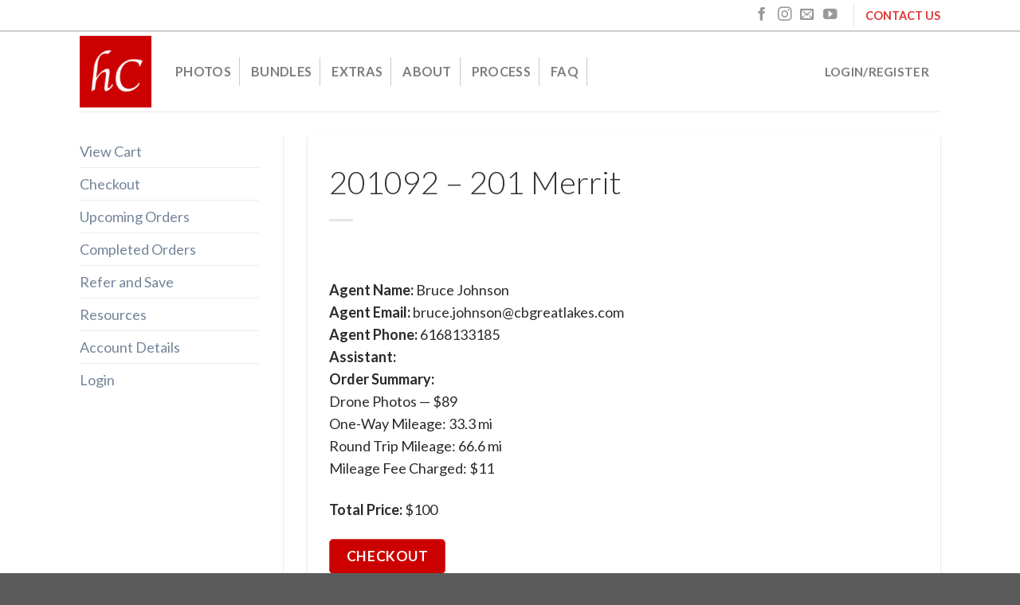

--- FILE ---
content_type: text/html; charset=UTF-8
request_url: https://harrcreative.com/downloads/201092-201-merrit/
body_size: 40462
content:
<!DOCTYPE html>
<!--[if IE 9 ]> <html lang="en-US" class="ie9 loading-site no-js"> <![endif]-->
<!--[if IE 8 ]> <html lang="en-US" class="ie8 loading-site no-js"> <![endif]-->
<!--[if (gte IE 9)|!(IE)]><!--><html lang="en-US" class="loading-site no-js"> <!--<![endif]-->
<head>
	<meta charset="UTF-8" />
	<meta name="description" content="Welcome to harr Creative. harr Creative is the leader in West Michigan real estate photography services. Our mission to make real estate beautiful extends in everything we do. Learn more today."/>
	<link rel="profile" href="http://gmpg.org/xfn/11" />
	<link rel="pingback" href="https://harrcreative.com/xmlrpc.php" />

	<script>(function(html){html.className = html.className.replace(/\bno-js\b/,'js')})(document.documentElement);</script>
<title>201092 &#8211; 201 Merrit &#8211; harr Creative</title>
<meta name='robots' content='max-image-preview:large' />
	<style>img:is([sizes="auto" i], [sizes^="auto," i]) { contain-intrinsic-size: 3000px 1500px }</style>
	<meta name="viewport" content="width=device-width, initial-scale=1" /><link rel='dns-prefetch' href='//www.google.com' />
<link rel='dns-prefetch' href='//cdn.jsdelivr.net' />
<link rel='prefetch' href='https://harrcreative.com/wp-content/themes/flatsome/assets/js/flatsome.js?ver=f2c57559524d9813afd4' />
<link rel='prefetch' href='https://harrcreative.com/wp-content/themes/flatsome/assets/js/chunk.slider.js?ver=3.17.1' />
<link rel='prefetch' href='https://harrcreative.com/wp-content/themes/flatsome/assets/js/chunk.popups.js?ver=3.17.1' />
<link rel='prefetch' href='https://harrcreative.com/wp-content/themes/flatsome/assets/js/chunk.tooltips.js?ver=3.17.1' />
<link rel='prefetch' href='https://harrcreative.com/wp-content/themes/flatsome/assets/js/woocommerce.js?ver=1a392523165907adee6a' />
<link rel="alternate" type="application/rss+xml" title="harr Creative &raquo; Feed" href="https://harrcreative.com/feed/" />
<link rel="alternate" type="application/rss+xml" title="harr Creative &raquo; Comments Feed" href="https://harrcreative.com/comments/feed/" />
<link rel='stylesheet' id='xoo-aff-style-css' href='https://harrcreative.com/wp-content/plugins/easy-login-woocommerce/xoo-form-fields-fw/assets/css/xoo-aff-style.css?ver=2.0.6' type='text/css' media='all' />
<style id='xoo-aff-style-inline-css' type='text/css'>

.xoo-aff-input-group .xoo-aff-input-icon{
	background-color:  #eee;
	color:  #555;
	max-width: 40px;
	min-width: 40px;
	border-color:  #ccc;
	border-width: 1px;
	font-size: 14px;
}
.xoo-aff-group{
	margin-bottom: 30px;
}

.xoo-aff-group input[type="text"], .xoo-aff-group input[type="password"], .xoo-aff-group input[type="email"], .xoo-aff-group input[type="number"], .xoo-aff-group select, .xoo-aff-group select + .select2, .xoo-aff-group input[type="tel"], .xoo-aff-group input[type="file"]{
	background-color: #fff;
	color: #777;
	border-width: 1px;
	border-color: #cccccc;
	height: 50px;
}


.xoo-aff-group input[type="file"]{
	line-height: calc(50px - 13px);
}



.xoo-aff-group input[type="text"]::placeholder, .xoo-aff-group input[type="password"]::placeholder, .xoo-aff-group input[type="email"]::placeholder, .xoo-aff-group input[type="number"]::placeholder, .xoo-aff-group select::placeholder, .xoo-aff-group input[type="tel"]::placeholder, .xoo-aff-group .select2-selection__rendered, .xoo-aff-group .select2-container--default .select2-selection--single .select2-selection__rendered, .xoo-aff-group input[type="file"]::placeholder, .xoo-aff-group input::file-selector-button{
	color: #777;
}

.xoo-aff-group input[type="text"]:focus, .xoo-aff-group input[type="password"]:focus, .xoo-aff-group input[type="email"]:focus, .xoo-aff-group input[type="number"]:focus, .xoo-aff-group select:focus, .xoo-aff-group select + .select2:focus, .xoo-aff-group input[type="tel"]:focus, .xoo-aff-group input[type="file"]:focus{
	background-color: #ededed;
	color: #000;
}

[placeholder]:focus::-webkit-input-placeholder{
	color: #000!important;
}


.xoo-aff-input-icon + input[type="text"], .xoo-aff-input-icon + input[type="password"], .xoo-aff-input-icon + input[type="email"], .xoo-aff-input-icon + input[type="number"], .xoo-aff-input-icon + select, .xoo-aff-input-icon + select + .select2,  .xoo-aff-input-icon + input[type="tel"], .xoo-aff-input-icon + input[type="file"]{
	border-bottom-left-radius: 0;
	border-top-left-radius: 0;
}


</style>
<link rel='stylesheet' id='xoo-aff-font-awesome5-css' href='https://harrcreative.com/wp-content/plugins/easy-login-woocommerce/xoo-form-fields-fw/lib/fontawesome5/css/all.min.css?ver=6.8.3' type='text/css' media='all' />
<style id='classic-theme-styles-inline-css' type='text/css'>
/*! This file is auto-generated */
.wp-block-button__link{color:#fff;background-color:#32373c;border-radius:9999px;box-shadow:none;text-decoration:none;padding:calc(.667em + 2px) calc(1.333em + 2px);font-size:1.125em}.wp-block-file__button{background:#32373c;color:#fff;text-decoration:none}
</style>
<link rel='stylesheet' id='edd-blocks-css' href='https://harrcreative.com/wp-content/plugins/easy-digital-downloads-pro/includes/blocks/assets/css/edd-blocks.css?ver=3.5.2' type='text/css' media='all' />
<link rel='stylesheet' id='copy-the-code-css' href='https://harrcreative.com/wp-content/plugins/copy-the-code/assets/css/copy-the-code.css?ver=4.0.5' type='text/css' media='all' />
<link rel='stylesheet' id='ctc-copy-inline-css' href='https://harrcreative.com/wp-content/plugins/copy-the-code/assets/css/copy-inline.css?ver=4.0.5' type='text/css' media='all' />
<link rel='stylesheet' id='printomatic-css-css' href='https://harrcreative.com/wp-content/plugins/print-o-matic/css/style.css?ver=2.0' type='text/css' media='all' />
<style id='printomatic-css-inline-css' type='text/css'>
@media print {
.printarea {padding:30px;}
}

</style>
<style id='woocommerce-inline-inline-css' type='text/css'>
.woocommerce form .form-row .required { visibility: visible; }
</style>
<link rel='stylesheet' id='gens-raf-css' href='https://harrcreative.com/wp-content/plugins/wpgens-refer-a-friend-premium/assets/css/gens-raf.css?ver=2.3.15' type='text/css' media='all' />
<link rel='stylesheet' id='edd-styles-css' href='https://harrcreative.com/wp-content/plugins/easy-digital-downloads-pro/assets/css/edd.min.css?ver=3.5.2' type='text/css' media='all' />
<link rel='stylesheet' id='xoo-el-style-css' href='https://harrcreative.com/wp-content/plugins/easy-login-woocommerce/assets/css/xoo-el-style.css?ver=2.9.6' type='text/css' media='all' />
<style id='xoo-el-style-inline-css' type='text/css'>

	.xoo-el-form-container button.btn.button.xoo-el-action-btn{
		background-color: #cc0000;
		color: #ffffff;
		font-weight: 600;
		font-size: 15px;
		height: 40px;
	}

.xoo-el-container:not(.xoo-el-style-slider) .xoo-el-inmodal{
	max-width: 800px;
	max-height: 600px;
}

.xoo-el-style-slider .xoo-el-modal{
	transform: translateX(800px);
	max-width: 800px;
}


.xoo-el-main, .xoo-el-main a , .xoo-el-main label{
	color: #000000;
}
.xoo-el-srcont{
	background-color: #ffffff;
}
.xoo-el-form-container ul.xoo-el-tabs li.xoo-el-active {
	background-color: #cc0000;
	color: #ffffff;
}
.xoo-el-form-container ul.xoo-el-tabs li{
	background-color: #eeeeee;
	color: #000000;
	font-size: 16px;
	padding: 12px 20px;
}
.xoo-el-main{
	padding: 40px 30px;
}

.xoo-el-form-container button.xoo-el-action-btn:not(.button){
    font-weight: 600;
    font-size: 15px;
}



	.xoo-el-modal:before {
		vertical-align: middle;
	}

	.xoo-el-style-slider .xoo-el-srcont {
		justify-content: center;
	}

	.xoo-el-style-slider .xoo-el-main{
		padding-top: 10px;
		padding-bottom: 10px; 
	}





.xoo-el-popup-active .xoo-el-opac{
    opacity: 0.7;
    background-color: #000000;
}



.xoo-el-container:not(.xoo-el-style-slider) .xoo-el-inmodal{
	display: inline-flex;
	max-height: 90%;
	height: auto;
}

.xoo-el-container:not(.xoo-el-style-slider) .xoo-el-sidebar, .xoo-el-container:not(.xoo-el-style-slider) .xoo-el-wrap{
	height: auto;
}



</style>
<link rel='stylesheet' id='xoo-el-fonts-css' href='https://harrcreative.com/wp-content/plugins/easy-login-woocommerce/assets/css/xoo-el-fonts.css?ver=2.9.6' type='text/css' media='all' />
<link rel='stylesheet' id='xoo-cp-style-css' href='https://harrcreative.com/wp-content/plugins/woocommerce-cart-popup-premium/assets/css/xoo-cp-style.css?ver=1.6' type='text/css' media='all' />
<style id='xoo-cp-style-inline-css' type='text/css'>
a.xoo-cp-btn-vc{
			display: none;
		}td.xoo-cp-pqty{
		    min-width: 120px;
		}.xoo-cp-variations{
			float: left;
		}
		table.xoo-cp-cart tr.xoo-cp-ths{
			background-color: #eeeeee;
		}
		tr.xoo-cp-ths th{
			color: #000000;
		}
		.xoo-cp-container{
			max-width: 650px;
			background-color: #ffffff;
			background-image: url(https://www.harrcreative.com/wp-content/uploads/2020/02/house.png);
		}
		.xoo-cp-container , li.xoo-cp-rel-sing h3 , li.xoo-cp-rel-sing .product_price , input.xoo-cp-qty , li.xoo-cp-rel-sing .amount , .xoo-cp-empct , .xoo-cp-ptitle a{
			color: #000000
		}
		.xcp-chng ,.xoo-cp-qtybox{
    		border-color: #000000;
		}
		input.xoo-cp-qty{
			background-color: #ffffff;
		}
		.xcp-btn{
			background-color: #cc0000;
			color: #ffffff;
			font-size: 14px;
			border-radius: 5px;
			border: 1px solid #cc0000;
		}
		.xcp-btn:hover{
			color: #ffffff;
		}
		td.xoo-cp-pimg{
			width: 20%;
		}
		table.xoo-cp-cart , table.xoo-cp-cart td{
			border: 0;
		}
		table.xoo-cp-cart tr{
			border-top: 0px solid;
			border-bottom: 0px solid;
			border-color: #cc0000;
		}
		.xoo-cp-rel-sing{
		    width: 1.3333333333333%;
		    display: inline-block;
		    margin: 0 1%;
		    float: left;
		    text-align: center;
		}
		.xoo-cp-rel-title , .xoo-cp-rel-price .amount , .xoo-cp-rel-sing a.add_to_cart_button{
			font-size: 13px;
		}

		.xoo-cp-basket{
			background-color: #ffffff;
		}
		.xcp-bk-icon{
   			font-size: 40px;
   			color: #cc0000;
		}
		.xcp-bk-count{
			color: #ffffff;
			background-color: #cc0000;
		}

		span.xoo-cp-close{
			color: #000000;
		}

		.xoo-cp-hdtxt , span.xcp-rel-head{
			background-color: ;
			color: #000000;
			font-size: 16px;
		}
		
		.xoo-cp-hdtxt{
			border-bottom: 2px solid #000000;
		}

		span.xcp-rel-head{
			border-bottom: 2px solid #000000;
			border-top: 2px solid #000000;
		}

		td.xoo-cp-remove .xoo-cp-remove-pd{
			color: #ea0a0a;
		}

		table.xoo-cp-cart td.xoo-cp-ptitle{
			width: 40%;
			text-align: left;
		}
</style>
<link rel='stylesheet' id='xoo-scrollbar-style-css' href='https://harrcreative.com/wp-content/plugins/woocommerce-cart-popup-premium/lib/scrollbar/jquery.mCustomScrollbar.min.css?ver=6.8.3' type='text/css' media='all' />
<link rel='stylesheet' id='wppopups-base-css' href='https://harrcreative.com/wp-content/plugins/wp-popups-lite/src/assets/css/wppopups-base.css?ver=2.2.0.3' type='text/css' media='all' />
<link rel='stylesheet' id='brands-styles-css' href='https://harrcreative.com/wp-content/plugins/woocommerce/assets/css/brands.css?ver=10.2.2' type='text/css' media='all' />
<link rel='stylesheet' id='parent-style-css' href='https://harrcreative.com/wp-content/themes/flatsome/style.css?ver=6.8.3' type='text/css' media='all' />
<link rel='stylesheet' id='child-style-css' href='https://harrcreative.com/wp-content/themes/flatsome-child/style.css?ver=3.0' type='text/css' media='all' />
<link rel='stylesheet' id='flatsome-main-css' href='https://harrcreative.com/wp-content/themes/flatsome/assets/css/flatsome.css?ver=3.17.1' type='text/css' media='all' />
<style id='flatsome-main-inline-css' type='text/css'>
@font-face {
				font-family: "fl-icons";
				font-display: block;
				src: url(https://harrcreative.com/wp-content/themes/flatsome/assets/css/icons/fl-icons.eot?v=3.17.1);
				src:
					url(https://harrcreative.com/wp-content/themes/flatsome/assets/css/icons/fl-icons.eot#iefix?v=3.17.1) format("embedded-opentype"),
					url(https://harrcreative.com/wp-content/themes/flatsome/assets/css/icons/fl-icons.woff2?v=3.17.1) format("woff2"),
					url(https://harrcreative.com/wp-content/themes/flatsome/assets/css/icons/fl-icons.ttf?v=3.17.1) format("truetype"),
					url(https://harrcreative.com/wp-content/themes/flatsome/assets/css/icons/fl-icons.woff?v=3.17.1) format("woff"),
					url(https://harrcreative.com/wp-content/themes/flatsome/assets/css/icons/fl-icons.svg?v=3.17.1#fl-icons) format("svg");
			}
</style>
<link rel='stylesheet' id='flatsome-shop-css' href='https://harrcreative.com/wp-content/themes/flatsome/assets/css/flatsome-shop.css?ver=3.17.1' type='text/css' media='all' />
<script type="text/javascript" src="https://harrcreative.com/wp-includes/js/jquery/jquery.min.js?ver=3.7.1" id="jquery-core-js"></script>
<script type="text/javascript" src="https://harrcreative.com/wp-includes/js/dist/hooks.min.js?ver=4d63a3d491d11ffd8ac6" id="wp-hooks-js"></script>
<script type="text/javascript" id="xoo-aff-js-js-extra">
/* <![CDATA[ */
var xoo_aff_localize = {"adminurl":"https:\/\/harrcreative.com\/wp-admin\/admin-ajax.php","password_strength":{"min_password_strength":3,"i18n_password_error":"Please enter a stronger password.","i18n_password_hint":"Hint: The password should be at least twelve characters long. To make it stronger, use upper and lower case letters, numbers, and symbols like ! &quot; ? $ % ^ &amp; )."}};
/* ]]> */
</script>
<script type="text/javascript" src="https://harrcreative.com/wp-content/plugins/easy-login-woocommerce/xoo-form-fields-fw/assets/js/xoo-aff-js.js?ver=2.0.6" id="xoo-aff-js-js" defer="defer" data-wp-strategy="defer"></script>
<script type="text/javascript" id="say-what-js-js-extra">
/* <![CDATA[ */
var say_what_data = {"replacements":{"woocommerce|Billing address|":"Listing Information","woocommerce|Billing details|":"Listing Information","woocommerce|Choose an option|":"Select","woocommerce|Coupon|":"Promo","woocommerce|Delivery Date|":"Photo Shoot Date","woocommerce|Delivery Details|":"Photo Shoot Date and Time","woocommerce|Email or Username|":"Email","woocommerce|Please choose a time slot for your delivery.|":"","woocommerce|Select a delivery date|":"Select a photo shoot date","woocommerce|Sorry, that time slot is no longer available.|":"Please make sure to select a time slot.","easy-digital-downloads|Store Gateway|":"Billed Monthly","woocommerce|Username or email address|":"Email Address","easy-digital-downloads|You have not purchased any downloads|":"You do not have any downloads","woocommerce|Your cart is currently empty.|":"Looks like you have not added anything to your cart yet.","woocommerce|Coupon has been removed.|":"Promo code has been removed.","woocommerce|Apply coupon|":"Apply Promo","woocommerce|Coupon code|":"Promo Code","woocommerce|If you have a coupon code, please apply it below.|":"If you have a promo code, please apply it below.","woocommerce|Have a coupon?|":"Have a promo code?","easy-digital-downloads|Free&nbsp; |":"-","easy-login-woocommerce|SIGN IN|":"LOGIN"}};
/* ]]> */
</script>
<script type="text/javascript" src="https://harrcreative.com/wp-content/plugins/say-what/assets/build/frontend.js?ver=fd31684c45e4d85aeb4e" id="say-what-js-js"></script>
<script type="text/javascript" src="https://harrcreative.com/wp-content/plugins/woocommerce/assets/js/jquery-blockui/jquery.blockUI.min.js?ver=2.7.0-wc.10.2.2" id="jquery-blockui-js" data-wp-strategy="defer"></script>
<script type="text/javascript" id="wc-add-to-cart-js-extra">
/* <![CDATA[ */
var wc_add_to_cart_params = {"ajax_url":"\/wp-admin\/admin-ajax.php","wc_ajax_url":"\/?wc-ajax=%%endpoint%%","i18n_view_cart":"View cart","cart_url":"https:\/\/harrcreative.com\/cart\/","is_cart":"","cart_redirect_after_add":"no"};
/* ]]> */
</script>
<script type="text/javascript" src="https://harrcreative.com/wp-content/plugins/woocommerce/assets/js/frontend/add-to-cart.min.js?ver=10.2.2" id="wc-add-to-cart-js" defer="defer" data-wp-strategy="defer"></script>
<script type="text/javascript" src="https://harrcreative.com/wp-content/plugins/woocommerce/assets/js/js-cookie/js.cookie.min.js?ver=2.1.4-wc.10.2.2" id="js-cookie-js" data-wp-strategy="defer"></script>
<script type="text/javascript" src="https://harrcreative.com/wp-content/plugins/wpgens-refer-a-friend-premium/assets/js/cookie.min.js?ver=2.3.15" id="gens-raf_cookieJS-js"></script>
<script type="text/javascript" id="gens-raf-js-js-extra">
/* <![CDATA[ */
var gens_raf = {"cookieTime":"","ajax_url":"https:\/\/harrcreative.com\/wp-admin\/admin-ajax.php","success_msg":"Invitation has been sent!"};
/* ]]> */
</script>
<script type="text/javascript" src="https://harrcreative.com/wp-content/plugins/wpgens-refer-a-friend-premium/assets/js/gens-raf-public.js?ver=2.3.15" id="gens-raf-js-js"></script>
<script type="text/javascript" src="https://harrcreative.com/wp-content/plugins/woocommerce-cart-popup-premium/lib/scrollbar/jquery.mCustomScrollbar.concat.min.js?ver=6.8.3" id="xoo-scrollbar-js-js"></script>
<script type="text/javascript" id="wc-cart-fragments-js-extra">
/* <![CDATA[ */
var wc_cart_fragments_params = {"ajax_url":"\/wp-admin\/admin-ajax.php","wc_ajax_url":"\/?wc-ajax=%%endpoint%%","cart_hash_key":"wc_cart_hash_13a6f23e6e4d3d81b47fda3f5649059f","fragment_name":"wc_fragments_13a6f23e6e4d3d81b47fda3f5649059f","request_timeout":"5000"};
/* ]]> */
</script>
<script type="text/javascript" src="https://harrcreative.com/wp-content/plugins/woocommerce/assets/js/frontend/cart-fragments.min.js?ver=10.2.2" id="wc-cart-fragments-js" defer="defer" data-wp-strategy="defer"></script>
<link rel="https://api.w.org/" href="https://harrcreative.com/wp-json/" /><link rel="alternate" title="JSON" type="application/json" href="https://harrcreative.com/wp-json/wp/v2/edd-downloads/4514" /><link rel="EditURI" type="application/rsd+xml" title="RSD" href="https://harrcreative.com/xmlrpc.php?rsd" />
<meta name="generator" content="WordPress 6.8.3" />
<meta name="generator" content="WooCommerce 10.2.2" />
<link rel="canonical" href="https://harrcreative.com/downloads/201092-201-merrit/" />
<link rel='shortlink' href='https://harrcreative.com/?p=4514' />
<link rel="alternate" title="oEmbed (JSON)" type="application/json+oembed" href="https://harrcreative.com/wp-json/oembed/1.0/embed?url=https%3A%2F%2Fharrcreative.com%2Fdownloads%2F201092-201-merrit%2F" />
<link rel="alternate" title="oEmbed (XML)" type="text/xml+oembed" href="https://harrcreative.com/wp-json/oembed/1.0/embed?url=https%3A%2F%2Fharrcreative.com%2Fdownloads%2F201092-201-merrit%2F&#038;format=xml" />
<meta name="generator" content="Easy Digital Downloads v3.5.2" />
<style>.hidestandard { display: none; }</style><style>#edd-gateway-option-manual { display: none!important; }</style><style>.bg{opacity: 0; transition: opacity 1s; -webkit-transition: opacity 1s;} .bg-loaded{opacity: 1;}</style>	<noscript><style>.woocommerce-product-gallery{ opacity: 1 !important; }</style></noscript>
	<link rel="icon" href="https://harrcreative.com/wp-content/uploads/2020/04/cropped-hc-32x32.jpg" sizes="32x32" />
<link rel="icon" href="https://harrcreative.com/wp-content/uploads/2020/04/cropped-hc-192x192.jpg" sizes="192x192" />
<link rel="apple-touch-icon" href="https://harrcreative.com/wp-content/uploads/2020/04/cropped-hc-180x180.jpg" />
<meta name="msapplication-TileImage" content="https://harrcreative.com/wp-content/uploads/2020/04/cropped-hc-270x270.jpg" />
<style id="custom-css" type="text/css">:root {--primary-color: #cc0000;}.container-width, .full-width .ubermenu-nav, .container, .row{max-width: 1110px}.row.row-collapse{max-width: 1080px}.row.row-small{max-width: 1102.5px}.row.row-large{max-width: 1140px}.header-main{height: 100px}#logo img{max-height: 100px}#logo{width:90px;}.header-top{min-height: 40px}.transparent .header-main{height: 90px}.transparent #logo img{max-height: 90px}.has-transparent + .page-title:first-of-type,.has-transparent + #main > .page-title,.has-transparent + #main > div > .page-title,.has-transparent + #main .page-header-wrapper:first-of-type .page-title{padding-top: 120px;}.header.show-on-scroll,.stuck .header-main{height:70px!important}.stuck #logo img{max-height: 70px!important}.header-bottom {background-color: #cc0000}.header-main .nav > li > a{line-height: 16px }.header-bottom-nav > li > a{line-height: 16px }@media (max-width: 549px) {.header-main{height: 70px}#logo img{max-height: 70px}}.header-top{background-color:#ffffff!important;}/* Color */.accordion-title.active, .has-icon-bg .icon .icon-inner,.logo a, .primary.is-underline, .primary.is-link, .badge-outline .badge-inner, .nav-outline > li.active> a,.nav-outline >li.active > a, .cart-icon strong,[data-color='primary'], .is-outline.primary{color: #cc0000;}/* Color !important */[data-text-color="primary"]{color: #cc0000!important;}/* Background Color */[data-text-bg="primary"]{background-color: #cc0000;}/* Background */.scroll-to-bullets a,.featured-title, .label-new.menu-item > a:after, .nav-pagination > li > .current,.nav-pagination > li > span:hover,.nav-pagination > li > a:hover,.has-hover:hover .badge-outline .badge-inner,button[type="submit"], .button.wc-forward:not(.checkout):not(.checkout-button), .button.submit-button, .button.primary:not(.is-outline),.featured-table .title,.is-outline:hover, .has-icon:hover .icon-label,.nav-dropdown-bold .nav-column li > a:hover, .nav-dropdown.nav-dropdown-bold > li > a:hover, .nav-dropdown-bold.dark .nav-column li > a:hover, .nav-dropdown.nav-dropdown-bold.dark > li > a:hover, .header-vertical-menu__opener ,.is-outline:hover, .tagcloud a:hover,.grid-tools a, input[type='submit']:not(.is-form), .box-badge:hover .box-text, input.button.alt,.nav-box > li > a:hover,.nav-box > li.active > a,.nav-pills > li.active > a ,.current-dropdown .cart-icon strong, .cart-icon:hover strong, .nav-line-bottom > li > a:before, .nav-line-grow > li > a:before, .nav-line > li > a:before,.banner, .header-top, .slider-nav-circle .flickity-prev-next-button:hover svg, .slider-nav-circle .flickity-prev-next-button:hover .arrow, .primary.is-outline:hover, .button.primary:not(.is-outline), input[type='submit'].primary, input[type='submit'].primary, input[type='reset'].button, input[type='button'].primary, .badge-inner{background-color: #cc0000;}/* Border */.nav-vertical.nav-tabs > li.active > a,.scroll-to-bullets a.active,.nav-pagination > li > .current,.nav-pagination > li > span:hover,.nav-pagination > li > a:hover,.has-hover:hover .badge-outline .badge-inner,.accordion-title.active,.featured-table,.is-outline:hover, .tagcloud a:hover,blockquote, .has-border, .cart-icon strong:after,.cart-icon strong,.blockUI:before, .processing:before,.loading-spin, .slider-nav-circle .flickity-prev-next-button:hover svg, .slider-nav-circle .flickity-prev-next-button:hover .arrow, .primary.is-outline:hover{border-color: #cc0000}.nav-tabs > li.active > a{border-top-color: #cc0000}.widget_shopping_cart_content .blockUI.blockOverlay:before { border-left-color: #cc0000 }.woocommerce-checkout-review-order .blockUI.blockOverlay:before { border-left-color: #cc0000 }/* Fill */.slider .flickity-prev-next-button:hover svg,.slider .flickity-prev-next-button:hover .arrow{fill: #cc0000;}/* Focus */.primary:focus-visible, .submit-button:focus-visible, button[type="submit"]:focus-visible { outline-color: #cc0000!important; }/* Background Color */[data-icon-label]:after, .secondary.is-underline:hover,.secondary.is-outline:hover,.icon-label,.button.secondary:not(.is-outline),.button.alt:not(.is-outline), .badge-inner.on-sale, .button.checkout, .single_add_to_cart_button, .current .breadcrumb-step{ background-color:#748499; }[data-text-bg="secondary"]{background-color: #748499;}/* Color */.secondary.is-underline,.secondary.is-link, .secondary.is-outline,.stars a.active, .star-rating:before, .woocommerce-page .star-rating:before,.star-rating span:before, .color-secondary{color: #748499}/* Color !important */[data-text-color="secondary"]{color: #748499!important;}/* Border */.secondary.is-outline:hover{border-color:#748499}/* Focus */.secondary:focus-visible, .alt:focus-visible { outline-color: #748499!important; }.success.is-underline:hover,.success.is-outline:hover,.success{background-color: #748499}.success-color, .success.is-link, .success.is-outline{color: #748499;}.success-border{border-color: #748499!important;}/* Color !important */[data-text-color="success"]{color: #748499!important;}/* Background Color */[data-text-bg="success"]{background-color: #748499;}body{color: #2b2b2b}h1,h2,h3,h4,h5,h6,.heading-font{color: #303030;}body{font-size: 110%;}@media screen and (max-width: 549px){body{font-size: 100%;}}body{font-family: Lato, sans-serif;}body {font-weight: 400;font-style: normal;}.nav > li > a {font-family: Lato, sans-serif;}.mobile-sidebar-levels-2 .nav > li > ul > li > a {font-family: Lato, sans-serif;}.nav > li > a,.mobile-sidebar-levels-2 .nav > li > ul > li > a {font-weight: 700;font-style: normal;}h1,h2,h3,h4,h5,h6,.heading-font, .off-canvas-center .nav-sidebar.nav-vertical > li > a{font-family: Lato, sans-serif;}h1,h2,h3,h4,h5,h6,.heading-font,.banner h1,.banner h2 {font-weight: 300;font-style: normal;}.alt-font{font-family: "Open Sans", sans-serif;}.alt-font {font-weight: 400!important;font-style: normal!important;}.header:not(.transparent) .header-bottom-nav.nav > li > a{color: #ffffff;}a{color: #748499;}a:hover{color: #566270;}.tagcloud a:hover{border-color: #566270;background-color: #566270;}.current .breadcrumb-step, [data-icon-label]:after, .button#place_order,.button.checkout,.checkout-button,.single_add_to_cart_button.button{background-color: #d34c55!important }.has-equal-box-heights .box-image {padding-top: 80%;}input[type='submit'], input[type="button"], button:not(.icon), .button:not(.icon){border-radius: 5px!important}@media screen and (min-width: 550px){.products .box-vertical .box-image{min-width: 247px!important;width: 247px!important;}}.page-title-small + main .product-container > .row{padding-top:0;}button[name='update_cart'] { display: none; }.nav-vertical-fly-out > li + li {border-top-width: 1px; border-top-style: solid;}/* Custom CSS */@import url('https://fonts.googleapis.com/css?family=Ibarra+Real+Nova&display=swap');h1 {font-size:40px;font-weight:300}h5 {font-size:16px;color:#8f9bb3;font-weight:600;line-height:20px;}h6 {font-family:'Ibarra Real Nova';font-size:20px;line-height:44px;color:#101426;text-transform:none;}h3 {font-weight:bold;}.label-new.menu-item > a:after{content:"New";}.label-hot.menu-item > a:after{content:"Hot";}.label-sale.menu-item > a:after{content:"Sale";}.label-popular.menu-item > a:after{content:"Popular";}</style>		<style type="text/css" id="wp-custom-css">
			
.box-text .added_to_cart {display:none;}
.woocommerce-terms-and-conditions-wrapper {line-height:1.5}
.woocommerce-terms-and-conditions-wrapper .form-row {margin-bottom:0px;}
.woocommerce-terms-and-conditions-wrapper .c19text {font-size:16px;}
.woocommerce-terms-and-conditions-wrapper .required {display:none;}
.woocommerce-terms-and-conditions-wrapper .and {text-align:center;padding:3px 0px;font-style:italic;font-size:16px;}
.editcart a {float:right;text-transform:uppercase;font-weight:bold;font-size:12px;border:solid thin #cc0000;border-radius:5px;padding:2px 8px;display:inline;margin-bottom:10px;text-decoration:none;}
.editcart a:hover {color:white;background:#cc0000;}
.editcart::after {content:"";clear:both;display:table;}
.grecaptcha-badge, .grecaptcha-logo, .grecaptcha-error, .g-recaptcha-response {display:none;}
.hexbackground .bg-fill {background-repeat:repeat-x!important;background-size:contain!important;}
.html .social-icons {
    font-size: 1.3em;}

body {font-size:18px;}
.topbarlink a {font-size:1.1em;font-weight:bold;color:#c00;}
form p {margin-bottom:1em;}
.col, .gallery-item, .columns {
    padding: 0 15px 5px;}
#top-bar.header-top {border-bottom:solid 2px #ccc;background-color:#fff;text-transform:uppercase;}
#top-bar .nav-top-link {font-weight:bold;color:#dd3333!important;}
#top-bar  li>a:hover {color:#333!important;}
nav>li {margin: 0 10px;}
.nav-top-link.nav-top-not-logged-in {display:none;}
.accountlogin {font-size:1em!important;padding-left:10px!important;}
.lowerright {
  transform: rotate(180deg);}
.homeslider h3 {font-size: 36px; letter-spacing: 5px;}
.hcbanner h3 {font-size:48px;}
.hcbanner h1 {font-size:42px;letter-spacing:2px;font-style:italic;}
/*SHOP CONTAINER*/
.shop-container .box-text {min-height:180px;}
.shop-container .description {display:none;} 

/*process section*/
.bg-repeat {background-image:url("https://www.harrcreative.com/wp-content/uploads/2020/02/pattern-confetti.png");background-repeat:repeat!important;max-width:1600px;margin:auto;}
.whitebackground {background:#ffffff;}

/*custom tabs*/
.customtabs {font-size:16px;}
.customtabs.tabbed-content .nav {margin-bottom:15px!important;}
.customtabs .tabbed-content .nav-line-bottom > li > a:before{display:none;}
.customtabs .nav>li.active>a {color:#9f1320!important;padding:0px 30px;opacity:1;}
.customtabs .nav>li>a {color:#8f9bb3!important;padding:0px 30px;border-bottom:solid 3px;opacity:.6;}
.customtabs .nav>li>a:hover {background-color:#eaeaea;border-radius:5px 5px 0px 0px;}


/*package options*/
.includesicons {vertical-align:text-bottom;padding-top:12px;}
.includesicons img {
    max-height: 30px;
    width: auto;
    display: block;
    text-align: center;
    margin: 0px auto;}
.iconstext {font-size:14px;line-height:16px;padding-top:7px;letter-spacing:-.5px;}
.pooptions {position:relative;}
.premtext {text-align:center;font-style:italic;}

/*products grid*/
.firstcol {color:#9f1320;font-size:30px;font-weight:bold;text-align:left;width:30%;float:left;position:absolute;bottom:20px;}
.secondcol {text-align:center;width:65%;float:right;}
.productlists .box-excerpt {display:none;}
.productlists h2 {font-size:20px;font-weight:bold;}
.firstcol .price-wrapper {font-size:12px;display:block;}
.firstcol .woocommerce-Price-amount {font-size:30px;color:#9f1320!important;display:block;}
.productlists .title-wrapper a {color:#333;}
.productlists .description {font-size:14px;line-height:18px;}
.productlists .col-inner {border-radius: 5px;
  box-shadow: -10px 10px 20px 0 rgba(30, 30, 30, 0.05);
  border: solid 0.5px rgba(0, 0, 0, 0.25);}
.productlists .box-text {padding:15px 20px;min-height:280px;position:relative;}
.secondcol {text-align:right;}
.secondcol .is-outline.primary  {color:white!important;background-color:#cc0000
;border: solid thin #cc0000;}
.productlists .is-outline.primary:hover {background-color:#b6373d;}
#bottomalignrow {position:absolute;      bottom:0;                left:0;padding:20px;width:100%;}
.learnmore  {color:#cc0000;background-color:#fcf1f2!important;border:solid #cc0000 2px}
.learnmore:hover {color:#ffffff;background-color:#cc0000!important;border:solid 2px #cc0000;}
.add_to_cart_button {border:solid #cc0000 1px}

.st {font-size:14px;padding:0px;margin:0px;display:inherit;}
h1.product-title {max-height:130px;}
.box-text .product-title {margin-top:0px;}


.box-text-products .prodlist {display:none;}
.prodlist {font-size:10px;padding-bottom:0px;}
.checkout-sidebar .prodlist {font-size:10px;margin-bottom:0px;}
.single-product p {margin-bottom:0px;}

.xoo-cp-rel-title .st {display:none;}

/*shop buttons*/
.addons .is-small, .is-small.button {
    font-size: 11px;
    margin-bottom: 0px;
    width: 95px;
    max-height: 30px;
	padding: 0px;margin-right:0px;}

#sp-wqv-view-button.sp-wqv-view-button.button.after_add_to_cart {    font-size: 11px;
    margin-bottom: 0px!important;
    width: 95px;
    max-height: 30px;
    padding: 5px 0px;
margin-left:0px;margin-right:0px;}
.woocommerce-Price-amount {color:#cc0000!important;}
.woo-variation-swatches-stylesheet-enabled.woo-variation-swatches-style-squared .variable-items-wrapper .variable-item.button-variable-item {
    width: auto;
    vertical-align: middle;
    min-height: 100px;
}

 
/*variable product*/
.hideinfo .product-title, 
.hideinfo .price-wrapper, 
.hideinfo .product-short-description, .hideinfo .product_meta, .hideinfo .social-icons, .hideinfo .woocommerce-variation-price, .hideinfo .quantity, .add-to-cart-container .woocommerce-variation-price {display:none;}
.variations .label {display:none;}
.cartrow {text-align:center;border:solid 2px #cc0000;border-radius:10px;padding:10px;box-shadow:1px 1px 1px #ccc}
.cartrow h1 {font-size:18px;padding-top:10px;}
.cartrow form {margin-bottom:0px;}
.cartrow table {width:auto!important;margin:auto;}
.custom-product-page .cartrow table {float:none;}
.woo-variation-swatches-stylesheet-enabled.woo-variation-swatches-style-squared .variable-items-wrapper .variable-item.button-variable-item .variable-item-span {font-size:.8em;margin:auto;text-align:center;padding:15px;}
.woo-variation-swatches-stylesheet-enabled .variable-items-wrapper .variable-item:not(.radio-variable-item).selected, .woo-variation-swatches-stylesheet-enabled .variable-items-wrapper .variable-item:not(.radio-variable-item).selected:hover {
	box-shadow: 0 0 0 2px #cc0000;
    border: solid 2px #cc0000;
    outline: none;}

/*individual products*/
.maindescription .extendeddesc {display:none;}
.extendeddesc .tabs {display:none;}
.extendeddesc .maindesc {display:none;}
.extendeddesc h1 {text-align:left;font-weight:300;font-size:36px;}
.extendeddesc {padding-bottom:10px;}
.product-tabs {display:none;}
.bullets li {margin-bottom:0px;font-size:.9em}
.bullets {margin-left:15px;}
.bullets ul {margin-bottom:0px;}
.single-product .product .product-small {border:solid 2px #cc0000;border-radius:5px;}
.single-product .product .product-small .halfcolumn.hideinfo {width:100%;}
/*product upsells*/
.thisproduct {margin:auto;text-align:center;}
.up-sells.product-section {border-top:0px;}
.up-sells .product-section-title {display:none;}
.up-sells .box-image
{display:none;}
.up-sells #bottomalignrow {position:initial;}
.up-sells .box-excerpt {display:none;}
.up-sells .learnmore {display:none;}
.up-sells .product-small  .col-inner {border:solid 2px #cc0000;border-radius:10px;}
.up-sells .product-small {border:none!important;}
.up-sells .firstcol {float:none;text-align:center;width:auto;display:contents;}
.up-sells .firstcol .woocommerce-Price-amount {font-size:24px;padding-top:15px;}
.up-sells .secondcol {float:none;width:auto;text-align:center;margin-top:15px;}
.up-sells #bottomalignrow {padding:0px;}
.up-sells .is-small.button {
    font-size:16px;
	width:auto;padding:0px 15px;
}
.up-sells .product-title a {color:#333;}
.up-sells .description {font-size:.7em;}
.up-sells .large-columns-4>.col {max-width:50%;flex-basis:50%;}
.woocommerce-product-gallery img {width:100%;height:auto;}
/*pricing table*/
.overlay1 {position: relative;
      top: 0;
      left: 0;}
.overlay2 {position: absolute;
      top: 10px;
      right: -10px;
      max-width:40px;}
/*products pages*/
.maindescription .col-inner{padding:15px;}

/*Photos packages*/
.photos .col-inner {border-radius:5px;border:solid 0.5px #bebebe;}
.photos .product-title a {color:black;font-size:18px;float:left;width:75%;font-family:lato;font-weight:600;text-transform:uppercase;}
.photos .product-title .hid {display:none;}
.photos .product-title a:hover {text-decoration:none;}
.photos .product-title img {display:none;}
.photos .price-wrapper {float:right;color:#cc0000;font-size:14px;vertical-align:text-bottom}
.photos .amount {float:right;color:#cc0000;font-size:24px;}
.photos .box-text {padding:15px 15px 0px 15px}
.photos .description {display:block;}
.photos .halfcolumn {width:50%;display:inline-block;}
.photos .single_add_to_cart_button.button {background-color: #cc0000!important;font-size: 12px;height: 38px;width: 140px;
}
.photos form {margin-bottom:5px}
.photos .miniview {display:none;}
.photospackages .bundlesdescription {display:none;}
.photospackages .miniview {font-size:14px;}
.miniview strong,.miniview i,.miniview{display:block;margin:10px 0px;line-height:16px;}
.photospackages .box-normal {border:solid 2px #cc0000;border-radius:5px}
.photospackages .box-image {border:none;}
.photospackages .box-image img {display:none;}
.photospackages .button.is-outline {background-color:#cc0000;color:white;}
.photospackages .miniview {min-height:230px}
/*bundles*/
.bundles .product-title a {color:black;font-size:20px;float:left;}
.bundles .product-title a:hover {text-decoration:none;}
.bundles .product-title img {display:none;}
.bundles .col-inner {border-radius:5px;border:solid 0.5px #bebebe;}
.bundles .price-wrapper {float:right;color:#cc0000;font-size:14px;vertical-align:text-bottom}
.bundles .amount {float:right;color:#cc0000;font-size:24px;}
.halfcolumn {width:50%;text-align:center;display:inline-block;}

.aligntops {text-align: center;
    margin: auto;
    display: flex;
    align-items: center;
    justify-content: center;}
.bundles table.variations {width: 140px;text-align: center;display: inline-block;margin: auto;float:left;}
.bundles tbody {width: 144px;text-align: center;margin: auto;}
.bundles .single_variation_wrap {width:50%;}
.bundles .woocommerce-variation-add-to-cart  {display:flex;width:140px;}

.bundles .variations td {
    vertical-align: middle;
    padding: 0 4px;
    border: 0;
	font-size: 14px!important;}
.bundles form {margin-bottom:0px;display:flex;}

.bundles .box-text {padding:15px 15px 0px 15px}

.bundles .is-small, .is-small.button {width:140px!important;font-size:12px!important;}

.bundlesdescription {display:inline-block;width:100%;}
.bundlesdescription .col {padding:0px 3px 5px;}
.bundlesdescription .col-inner {border:none;font-size:11px;text-align:center;height:60px;line-height:12px;}
.bundlesdescription img {height:32px;display:flex;text-align:center;margin:auto;}
.bundlesdescription .large-3  {max-width:25%;flex-basis:25%;}
.bundlesdescription .large-4 {max-width:33%;flex-basis:33%;}
.bundlesdescription .large-6 {max-width:50%;flex-basis:50%;}
.bundles .single_add_to_cart_button.button {
    background-color: #cc0000!important;
	font-size: 12px;
    height: 38px;
    width: 140px;
}
/*bundles detail pages*/
.bundles .showforproduct {display:none;}
.single-product .tab-panels {padding-top:0px;}
/*best value badges*/
.product_tag-best-value .badge-container {margin:0px;width:121px;height:121px;background: url("https://www.harrcreative.com/wp-content/uploads/2022/10/star.png");}
.badge-inner {background-color:transparent!important;font-size:16px;  transform: rotate(-45deg);height:121px;width:121px;text-align:center;
}
.badge {width:121px;height:121px;margin:0px;margin-left:0px!important;}
.bundles .badge-inner  {font-size:16px!important;padding-bottom:35px!important;}
.single-product .badge-circle .badge-inner {font-size:16px!important;}
.single-product .badge {margin-top: -10px;margin-left: -10px!important;}
/*NEW BADGE
.product_tag-new .badge-container {margin:0px;width:121px;height:121px;background: url("https://www.harrcreative.com/wp-content/uploads/2021/01/new.png");}
.badge-inner {background-color:transparent!important;font-size:16px!important;  transform: rotate(-45deg);height:121px;width:121px;text-align:center;
}
.badge {width:121px;height:121px;margin:0px;margin-left:0px!important;}
.staging .badge-inner  {font-size:16px!important;padding-bottom:35px!important;}
.single-product .badge-circle .badge-inner {font-size:16px!important;}
.single-product .badge {margin-top: -10px;margin-left: -10px!important;}
/*staging*/
/*.staging .product-title a {color:black;font-size:20px;float:left;}
.staging .product-title a:hover {text-decoration:none;}
.staging .col-inner {border-radius:5px;border:solid 0.5px #bebebe;}
.staging .price-wrapper {float:right;color:#cc0000;font-size:14px;vertical-align:text-bottom}
.staging .amount {float:right;color:#cc0000;font-size:24px;}
.staging .box-text {padding:15px 15px 0px 15px}
.staging .description {display:inline-block;height:80px}
.staging .single_add_to_cart_button.button {background-color:#cc0000!important;font-size: 12px;height: 38px;width: 140px;}
.smallred {font-size:11px;color:#cc0000;font-style:italic;}
/*addons*/
.box-image {border-radius:5px 5px 0px 0px;border:solid 0.5px #bebebe;}
.single_add_to_cart_button.button {background-color:#cc0000!important;}

.ptsColHeader .ptsEl span {font-size:.9em!important;}
/* drop down options*/
table.variations {margin-bottom:0px;width:110px;float:right;}
.variations .value {font-size:.8em;}
.secondcol .button  {margin:0px 0px 5px 0px;font-size:10px;padding:0px 3px;width:110px!important;}
.secondcol .learnmore {margin:0px!important;padding:0px!important;font-size:10px!important;}
.secondcol form {margin-bottom:0px!important;}

/*my account page*/
.my-account-header {background: url(https://www.harrcreative.com/wp-content/uploads/2020/03/pattern-hexagons.png);
    height: 100px;
	  background-position:bottom center;
    background-size: contain;
    background-repeat: repeat-x;
    background-color: transparent;border-bottom:0px;}
.my-account-header .page-title-inner {display:none;}
.user-name {font-size:50px;font-weight:300;}
.user-id {font-size:14px;opacity:1;color:#666;}
.user-id a {color:#cc0000;padding-left:5px;font-weight:600;font-size:.85em;}
.nav.nav-vertical li {
	  display:block;
    list-style: none;
    margin: 0;
    width: 100%;
    text-align: right;
    padding: 10px 30px 10px 0px }
/*add icons to product names*/
.product-title {font-weight:bold;}
.product-title img {max-height: 20px;
    padding-right: 2px;
    vertical-align: baseline;
    line-height: 16px;}
.product-name img {max-width: 24px;
    padding-right: 2px;
    vertical-align: baseline;}
h1.product-title img  {display:none;}
.cartrow h1.product-title img  {display:inline-block;}
/*cart page*/
.cart_totals table {display:none}
.carttotals {
    display: flex;
    text-align: right;
    float: right;padding-bottom:10px;}
.carttotals strong {margin-left:5px;}
.cart_totals .wc-proceed-to-checkout {
    margin: 0px!important;
    padding: 0px 15px;
    font-size: .9em;
	vertical-align:text-top;
}
.carttotals .button {margin:-5px 0px 5px 0px}
/*virtual staging*/
.ppom-wrapper .form-group {text-align:left;font-size:.8em;font-weight:300;}
.ppom-wrapper .form-control-label {display:none;}

/*checkout*/
.woocommerce-form-login-toggle h4 a {color:#cc0000;font-weight:bold;}
form.checkout h3 {
    font-size: 1.5em;
    overflow: hidden;
    padding-top: 10px;
	font-weight: 300;
text-transform:none;}
.woocommerce-billing-fields {
    border-top: 0px;
}
input[type='email'], input[type='date'], input[type='search'], input[type='number'], input[type='text'], input[type='tel'], input[type='url'], input[type='password'], textarea, select, .select-resize-ghost, .select2-container .select2-choice, .select2-container .select2-selection {
    border-radius: 3px;
    background-color: #f7f9fc;
    color: #666;}
/*#jckwds-delivery-date-wrapper label, #jckwds-delivery-time-wrapper label {display:none;}*/
#jckwds-delivery-date-wrapper .description {display:none!important;}
#jckwds-delivery-time-wrapper .description {font-size:.8em;font-style:italic;}
.iconic-wds-fields {display:block!important;margin-bottom:0px;}
/*.woocommerce-additional-fields h3 {display:none;}
.woocommerce-additional-fields .virtualstaging h3 {display:block;}
*/
#order_comments_field label {display:none;}
.terms {border-top: solid thin #ccc;margin-top: 30px;padding-top: 10px;}
.terms2 {border-bottom: solid thin #ccc;margin-bottom: 30px;
padding-bottom: 10px;}
.woocommerce-input-wrapper .description {font-size:.8em;font-style:italic;display: inline-block!important;overflow: visible!important;height: 23px!important;margin-bottom: 10px!important;}
.backtocart {font-weight: bold;
font-size: .9em;padding: 0px 0px 10px 5px;
}
.backtocart a {color:#cc0000;}
.backtocart a:hover {color:inherit;}

.hideonthankyou {display:block;}

.woocommerce-input-wrapper label {font-weight:normal;}
.woocommerce-input-wrapper input {margin-bottom:0px;}
.woocommerce form .wooccm-type-radio .woocommerce-radio-wrapper label {display:inline;}
.virtualstaging label {font-weight:bold;color:#cc0000;}
.optional {display:none;}
.videologo::before {content:"To appear on branded video";font-style:italic;font-size:.8em;}

.virtualstaging .vsquantity {font-family:lato;font-size:16px;line-height:1.2!important;padding-top:0px!important;font-weight:600;}

.button.alt:not(.is-outline) {background-color:#cc0000!important;}

.limited input[type='text'] {width:330px!important;}


/*thank you*/
.thankyou {width: 100%;-js-display: flex;display: -ms-flexbox;display: flex;-ms-flex-flow: row wrap;flex-flow: row wrap;margin: 30px 0px;text-align: center;}
.checkoutdetails {max-width:800px;margin:auto;}
.checkoutdetails .woocommerce-customer-details {display:none;}
.checkoutdetails .product-name img {width:30px;}

.payment_method_cheque a {color:#cc0000;}
/*my account orders*/
.woocommerce-message .button {color:#ffffff!important;}
.page-template-page-my-account .container .section, .row .section {
    padding: 0px;
}
.woocommerce-page .is-small, .is-small.button {font-size: 11px;width: 110px;max-height: fit-content;margin: 3px 0px;padding: 3px 0px;}
.page-template-my-account li.current-menu-item  {border-right:solid #cc0000; }
li.current-menu-item a  {color:black; }
.ordersbox {border:solid 1px #ccc;border-radius:10px;padding:10px;margin:10px;font-size:.9em;}
.innerordersbox {padding-right:30px;}.page-template-page-my-account .is-small, .is-small.button.downloadlink {margin-bottom:5px!important;}
/*contact form*/
.contactform {max-width:600px;margin:auto;}

/*downloads*/
.edd_download_file a {color:#cc0000!important;}
.edd_download_file a:hover {text-decoration:underline;}
/*difference table*/
.bestsellerbold {display:inline;font-weight:bold;padding-left:5px!important;}

.woocommerce-store-notice__dismiss-link {display:none;}
.covid {padding:0px 50px;}
.covid ul li {margin-bottom:0px;}
.covid a {color:#cc0000;}
.covid p {margin-bottom:5px;}
.alert {color:white;font-weight:bold;text-align:center;font-style:italic;}
.edd-submit.button.red {background:#cc0000;}

.checkout_coupon { max-width: 1100px;margin: auto;margin-bottom: 30px;}

.message-container img {display:none;}
.checkout_coupon {display:block!important;}

/*wtf*/
.wooccm-field-country label {display:none;}

/*refer a friend*/
.gens-referral_share {display:none;}
.gens-raf-message, .gens-raf-mail-share {background:#e5e5e5;}
.gens-referral_share__email input[type='submit'] {
	background: #cc0000 !important;}
.gens-referral_share__email input[type='submit']:hover {
    background-color: #cccccc !important;
}
.gens-referral_stats div:first-child {background-color: #333;color: #fff;font-weight: 600;
}
.gens-raf-message, .gens-referral_share__email__title {display:none!important;}
.shop_table #myInput {border:none;width:auto;padding:0px 3px;font-size:inherit;vertical-align:top;margin:0px;}
.shop_table button {border:solid thin #ccc;}
.shop_table button:hover {background-color:#ccc;;}
.gens-referral_stats {display:none;}

/*notification*/
/*.demo_store {animation:mymove 5s infinite;}
@keyframes mymove {
	0%   {background-color:black;}
  25%  {background-color:#666;}
  50%  {background-color:#8f9bb3;}
  75%  {background-color:#666; }
  100% {background-color:black; }
}
*/
.demo_store {font-size:18px;text-transform:inherit;background:#cc0000;font-weight:400;}
.demo_store a {color:#ffffff!important;}
.demo_store a:hover  {color:#666!important;}
/*popup survey*/
.radio-image {text-align:center;width:80%; display:flex;padding-top:5px;
}
.radio-image img {width:30px;}
.radio-image .wpcf7-list-item-label {display:none;}
.radio-image .wpcf7-list-item {margin-right:0px!important;}
.radio-image input[type='radio'] {margin-right:0px;}
.radio-image .wpcf7-form-control-wrap {display:inline;padding-left:5px;}
.spu-container form {margin-bottom:0px;}
.spu-box.spu-position-top-bar {width:auto!important;top:15px;}

/*oneclick */
/*.oneclick .large-6 {max-width:50%;}
.oneclick .large-4 {max-width:30%;}
.oneclick .medium-8 {flex-basis:60%} 
.oneclick .medium-4 {flex-basis:40%} */
.oneclick .col-inner .row {padding:0px 15px;}
.oneclick .col-inner .row p {margin-bottom:0px}
.oneclick img {border-radius:5px 5px 0px 0px}
.oneclick .has-hover img {margin-bottom:0px;}
.clickimage {margin-bottom:0px!important;}
.clickimage img {height:32px;width:auto;}
.col, .gallery-item, .columns {padding-bottom:0px;}

/*agent address*/
.xoo-aff-group.onethird {width:calc(33.3% - 20px)}
p.form-row-wide #billing_city {width:48%;float:left;margin-right:4%;clear:none;}
p.form-row-wide #billing_state {width:22%;float:left;margin-right:4%;clear:none;}
p.form-row-wide #billing_postcode {width:22%;float:none;clear:none;}
p.form-row-wide {clear:none;}
/*.xoo-el-form-popup .xoo-el-header
{display:none;}
/*responsive design stuff*/

/*calendar fix*/
.iconic-wds-datepicker--light .ui-datepicker-calendar tbody tr td {width:11%;}

.woocommerce-cart .cross-sells {display:none;}

/*checkout notes*/
.checkoutnotes {font-style:italic;font-size:14px;margin-bottom:15px;}
/*tooltip*/
.tooltip {position: relative;
  display: inline-block;
	margin-bottom:15px;}
.tooltip .tooltiptext {
  visibility: hidden;
  width: 400px;
  background-color: black;
  color: #fff;
  text-align: center;
  border-radius: 6px;
  padding: 5px 0;
  position: absolute;
  z-index: 1;}
.tooltip:hover .tooltiptext {
  visibility: visible;}
.woocommerce-checkout form {margin-bottom:0px;}
/*new popup cart*/
.xoo-cp-container {    background-image: url(https://www.harrcreative.com/wp-content/uploads/2020/02/house.png);background-repeat: no-repeat;
background-position: center 40px;padding: 180px 0px 0px 0px;border-radius: 10px;background-size: 170px;}
.xoo-cp-hdtxt{display:none;}
.xoo-cp-ths {display:none;}
.xoo-cp-pimg {display:none;}
.xoo-cp-basket {top:40px;right:40px;bottom:auto;left:auto;}
td.xoo-cp-ptitle a {font-size:14px;display:inline}
.xoo-cp-ptitle br {display:none;}
.xoo-cp-ptitle img {height:20px;padding-left:3px;}
.xoo-cp-qtybox {background: #eaeaea;font-weight: normal;font-size: 16px;margin-top: 0px;}
.xoo-cp-qtybox {height:20px;}
span.xcp-minus, span.xcp-plus {line-height:16px;}
.xcp-chng, .xoo-cp-qtybox {border-color: #ffffff;}
input[type=number].xoo-cp-qty {font-weight:normal;background-color:#eaeaea;margin:0;font-size:12px;width:12px;}
table.xoo-cp-cart td {padding: 0px;font-size:14px;}
.xoo-cp-empct {display:none;}
.xoo-cp-rel-slider img  {display:none;}
.xoo-cp-rel-slider {width:300px;margin:auto;}
.xoo-cp-rel-slider .xoo-cp-rel-title img {display:inline-block;text-align:center;margin:auto;height:10px;}
a.xcp-btn {width:200px;}
td.xoo-cp-pqty {width:60px;min-width:60px;}
td.xoo-cp-remove {width:20px;}
td.xoo-cp-pprice {width:40px;}
td.xoo-cp-ptotal {width:40px;}
td.xoo-cp-ptitle {padding-left:0px;}
.xoo-cp-container .badget-container {display:none;}
.ess, .comp {display:none;}
.xoo-cp-rel-sing {float:none;}
span.xoo-cp-close {right:10px;top:0px;}
.xoo-cp-icon-cross:before {
	content: "\00D7";
color:#666;font-weight:bold;}
table.xoo-cp-cart td.xoo-cp-ptitle {width:60%;}
table.xoo-cp-cart {margin-bottom:0px!important;}
.xoo-cp-table-bottom {padding:0px;}
span.xcp-rel-head {border-top:none;text-transform:none;font-weight:400;border-bottom:solid thin;margin:0px 30px 0px 30px;color:#666;}
.xoo-cp-rel-prods {margin-bottom:0px;}
.xoo-cp-cart-btns .xoo-cp-close {background-color:#fcf0f2!important;color:#cc0000;}
ul.xoo-cp-rel-prods {min-width:-webkit-fill-available;margin:auto;}
.xoo-cp-rel-sing a.add_to_cart_button {font-size: 11px;margin:auto;}
.xoo-cp-atcn.xoo-cp-atcn-active {display:none!important;}
td.xoo-cp-remove {display:block!important;width:auto;}
/*new related items*/
.xoo-cp-rel-prods img {display:none!important;}
.xoo-cp-rel-prods br {display:none;}
.xoo-cp-rel-prods .add_to_cart_inline {float:left;}
ul.xoo-cp-rel-prods {display:table;line-height:initial;margin:10px 0px;padding:0px;}
li.xoo-cp-rel-sing {max-width: 400px;width:100%;min-width: 50px;text-align:left;line-height:initial;display:inline-block;}
.xoo-cp-rel-price, .xoo-cp-rel-title {display:inline;padding-left:5px;font-size:14px;}
.xoo-cp-rel-sing {margin-bottom:0px;}
.xoo-cp-rel-sing .add_to_cart_button {padding: 0px 2px;line-height: initial;vertical-align:2px;font-weight:normal;}
.xoo-cp-rel-sing .add_to_cart_button {font-size:0!important;width:20px}
.xoo-cp-rel-sing .add_to_cart_button:after {content:'+';font-size:16px;font-weight:bold;line-height:16px}
.xoo-cp-container .woocommerce.add_to_cart_inline {margin-bottom:0px!important;padding-top:2px;}
.xoo-cp-container .button:not(.icon) {border-radius: 3px!important;}

/*new menu layout*/
.header-inner li.menu-item {border-right:solid thin #ccc;padding-right:10px;}
.flex-right li.menu-item {border-right:none!important;}
.social-icons .tooltip {margin-bottom:0px;}

/*anchors*/
a.primary.is-underline {color:#9f1320;}

/* Floorplan alert*/
.fpalert {text-align:center;font-weight:bold;color:white;background:#cc0000;padding:5px;display:block;margin:10px;}
.fpalert a {color:white;font-style:italic;}
.fpalert b {border:solid thin;padding:0px 2px}

/*borderleft*/
.borderleft {border-left:solid thin #cc0000}

.message-containter .lazy-load img {display:none;}

/*video page formats*/
.single-post .hideonvideo {display:none;}
.single-post .entry-category {display:none;}
.copy-the-code-shortcode   {background-color:#cc0000;color:white;padding:10px 15px;border-radius:5px;}
.single-post  a:hover {background-color:#ac1212;color:#ffffff;text-decoration:none!important;}
.single-post .entry-title, .single-post .entry-divider {display:none;}
.category-video-page .entry-header-text-top {padding-top:0px!important;}
.category-video-page .entry-content {padding-top:0px!important;}
/*responsive design stuff*/
@media only screen and (max-width:768px){.su-tabs-nav span {display:inline-block;}
.su-tabs-nav span {display:inline-block!important;font-size:16px!important;letter-spacing:1px;}
.processes	.small-12 {flex-basis:auto!important;}
	.processes .col {width:auto;}
}
@media screen and (max-width: 1000px){
	.addons .gallery-columns-4 .gallery-item, .large-columns-4>.col, .large-columns-4 .flickity-slider>.col {max-width: 33%;flex-basis: 33%;}
.homeslider h1 {font-size:30px;}
.homeslider h3 {font-size:20px;}
.bannerpadding {padding:40px 0px 40px 0px;}}

@media screen and (max-width: 850px){
.addons .gallery-columns-4 .gallery-item, .large-columns-4>.col, .large-columns-4 .flickity-slider>.col { max-width: 50%;flex-basis: 50%;}
.fancyproductbox .col+.col .col-inner
{margin-left:0px;width:100%}
.refercolumns .col {text-align: center;}
.refercolumns  {text-align: center;}
.woocommerce-account .nav.nav-vertical li {text-align:left!important;padding: 10px 30px 10px 30px!important;}
.vertical-tabs .nav.nav-vertical li {text-align:left!important;
padding: 10px 30px 10px 30px!important;}
.header-main li.html.custom {
display: block;text-align:right;}
.nav-top-link.nav-top-not-logged-in {display: none!important;}
.wcspc-area.wcspc-effect-05 {padding: 100px 0px 0px 0px!important;background-size: 100px!important;background-position: center 10px!important;}
.wcspc-area-bot {padding: 10px 3px 15px 3px!important;background-color: #eaeaea;font-size: .8em;border-radius: 0px 0px 10px 10px;}
.wcspc-action-left a {line-height:1px;}
.wcspc-area {width: 95%;}
.wcspc-total-left {font-size:18px;}
.wcspc-area-top.wcspc-items .wcspc-item-title {min-width:auto!important}
.wcspc-area-top.wcspc-items .wcspc-item-title br {display:block!important;}
.wcspc-item-price {vertical-align: text-bottom;float: right;}
}

@media only screen and (max-width:768px){.su-tabs-nav span {display:inline-block;}
.su-tabs-nav span {display:inline-block!important;font-size:16px!important;letter-spacing:1px;}
.processes	.small-12 {flex-basis:auto!important;}
	.processes .col {width:auto;}
}

@media screen and (max-width:650px){
.packages .large-4 {max-width: 100%;flex-basis: 100%;margin-bottom:15px;}
.includesicons .medium-4 {width:33%;flex-basis: 33%;}
	.off-canvas .nav-vertical>li>a {padding-top:5px;padding-bottom:5px;}
	.off-canvas:not(.off-canvas-center) li.html {padding:5px;}
	.bg-repeat.servicessection {background-image:none;}
	.servicessection .col {padding:5px;}
	.photos .single_add_to_cart_button.button{width:auto;}
	.button.is-small.learnmore {width:110px!important;}
		#spu-20854 .spu-container {padding:15px;height:100%;}
	a.primary.is-underline {font-size:.8em;letter-spacing:-.5px;}
	.xoo-cp-container {background-image:none;padding:30px 0 0 0;}
/*	.xoo-cp-icon-cross:before {
		content: "\00D7  CART";}*/
	.xoo-cp-icon-cross:before {display:none;}
	span.xoo-cp-close{right:auto;left:10px;}
}

@media only screen and (max-width: 600px){
	.xoo-cp-modal .xoo-cp-cart-btns {display:flex!important;}
}

@media screen and (max-width: 550px){
.medium-9 {max-width: 100%;flex-basis: 100%;}
.medium-3 {max-width: 25%;flex-basis: 25%;}
.customtabs .nav > li > a {padding:0px 10px!important}
	.col-inner ul li.tab {width:50%;text-align:center;margin:auto;}
.nav-top-link.nav-top-not-logged-in {display: none!important;}
.small-columns-2>.col {flex-basis:100%;max-width:100%;}
.upsells .small-columns-2>.col {flex-basis:100%;max-width:100%;}
.pobuttons {max-width:40%;float:right;}
.ordersboxcolumns td {display:block;width:100%;}
.innerordersbox td {display:inline;vertical-align:baseline;}
.page-template-page-my-account .is-small, .is-small.button.downloadlink {width:auto;margin-right:10px;padding:3px 5px;}
	.packages .box {margin-bottom:10px;}
	.nophone .gap-element {padding-top:0px;}
	.xoo-aff-group input[type="text"], .xoo-aff-group input[type="password"], .xoo-aff-group input[type="email"], .xoo-aff-group input[type="number"], .xoo-aff-group select {font-size:14px;padding:6px 4px;}
.aligntops{transform:scale(.7);}
.customtabs.tabbed-content .nav {font-size:.8em;}
	.xoo-cp-modal .xoo-cp-cart-btns {display:flex!important;}
	a.xcp-btn {font-size: 10px;
    width: 140px;
    margin: 3px;}
	.bundles .amount {float:none;display:block;text-align:right;}
	.bundles .product-title a {font-size:16px;}
	.servicessection .small-6 {max-width:33%;}
	.photos .product-title a {width:60%}
}

@media screen and (max-width:549px){
.iconstext {font-size: 10px;}
.xoo-aff-group input[type="text"], .xoo-aff-group input[type="password"], .xoo-aff-group input[type="email"], .xoo-aff-group input[type="number"], .xoo-aff-group select {font-size:10px;padding:6px 3px;}
	.xoo-cp-container {padding:30px 0px 0px 0px;background-size:80px;}
	ul.xoo-cp-rel-prods {margin:5px 0px;}
	a.xcp-btn {padding:4px;}
	.button.is-small.learnmore {width:90px!important;letter-spacing:-.5px;padding:0px!important;}
	.account-login, .xoo-el-login-tgr .accountlogin {line-height:12px;font-size:12px;}
	.nav>li {margin:0 0px;}
	.logo-left .logo {margin: 0px;}
}

.otherwise {
    display: none;
	
}
/* betsy columns */
.productrow {width:100%;display:flex;margin:auto;text-align:center;}
.productrow br {display:block;}
.three {width:33%!important;display:block;float:none;font-size:12px;padding:10px;line-height:14px;min-height:90px;}
.three img {width:auto;height:32px;max-width:40px;}
.two {width:50%;display:block;font-size:12px;padding:10px;line-height:14px;}
.two img {width:auto;height:32px;max-width:40px}
.four {width:25%!important;display:block;float:none;font-size:10px;padding:10px;line-height:14px;min-height:100px}
.four img {width:auto;height:32px;max-width:40px;}
.five {width:20%!important;display:block;float:none;font-size:10px;padding:10px;line-height:14px;min-height:100px}
.five img {width:auto;height:32px;max-width:40px;}
.six {width:auto;display:block;float:none;font-size:10px;padding:10px;line-height:14px;min-height:100px}
.six img {width:auto;height:30px;max-width:40px;}

/*new custom field stuff*/
#agent_custom_note_field textarea {font-size: 14px;}

/*new login popup stuff*/

.biggerfield{font-size:15px;
}
.form-row-wide em {display:none;}
.xoo-el-form-register .agent_custom_note_cont {display:none;}
.woocommerce fieldset::before {content:"Make sure these fields are empty before you save if you don't want to change your password.";font-style:italic;color:#cc0000;}
.xoo-el-sidebar {display:none}
.xoo-el-inmodal {height:auto;}

/*login form
.xoo-el-main {
border-radius: 5px;
}
.xoo-aff-group label {
font-weight: 400;
display: block;
margin-bottom: 0px;
font-size: 18px;}
.xoo-aff-group input[type="checkbox"], .xoo-aff-group input[type="radio"] {
margin-right: 10px;
	margin-bottom: 0px;}
.xoo-el-form-container.xoo-el-form-inline {margin:auto;}
span.xoo-el-close {    border: 0px;
    margin: 5px 5px 0px 0px;
    float: right;
    right: 0px;
    top: 0px;
    position: inherit;}
.xoo-aff-group {margin-bottom:10px;}
.xoo-el-inmodal {max-height:fit-content;}
/*new product*/
.post-89116 .xoo-cp-rel-price::after {color:#cc0000;font-style:italic;content:" NEW";}
.samedayalert {text-align:center;margin:10px;;display:block;background:#748499;color:white;font-weight:bold;}

.edd-add-to-cart .edd-add-to-cart-label{display:none;}
.edd-submit.button.red:after {content:"CHECKOUT"}

.branding h1 {font-size:52px;}
.brandingbutton.button:not(.icon) {border-radius:40px!important;background-color:#a2242b!important;}
.button.primary.brandingbutton span {text-decoration:underline;}
.brandingbutton.button.secondary:not(.is-outline) {background-color:#2d2b2b!important}
.brandingtextbox {height:220px;}

/*social memberships

.membershipscontent .col-inner {padding-bottom:0px!important;}
.memberships ul {font-size:12px;
  list-style: none;}
.memberships p {font-size:18px;margin-bottom:5px;margin-top:-10px}

.memberships ul li:before {
  content: '✓';font-size:16px;padding-right:12px;font-weight:bold;}
.memberships li {border-bottom:solid thin;padding:0px 0px 6px 0px;margin-left:0px!important;}

.membershipbuttons {font-size:12px;padding:20px 0px 10px 0px}
.membershipbuttons .button,.membershipbuttons .is-outline {width:140px;height:40px;padding:4px 10px}

.membershipbuttons .is-outline {background-color:#faf2f1;border:solid 2px #cc0000;}
.membershipbuttons .is-outline a {color:#cc0000;}
.membershipbuttons .is-outline:hover a {color:#ffffff!important;}
.membershipbuttons .is-outline:hover {background-color:#cc0000;}
.membershipbuttons p {margin:0px;padding:0px;display:none;}
.membershipbuttons .col {padding-bottom:0px!important;}

.includesclass {margin-top:-10px}

/*socials checkout*/
input[type=text]:read-only, input[type=number]:read-only{border:none!important;color:#333;font-weight:bold;}
.smcheckout  {max-width:600px;}
.smcheckout label {font-weight:bold!important;}

/*gravity forms buttons*/
.gform_button {background-color:#cc0000!important;}
.gform_button:hover {background-color:#8e2323!important;}
.ginput_container {text-align:left;}

.wooccm-required-field, .woocommerce-validated {
   border-width:3px!important;

}
#jckwds-delivery-date-wrapper .woocommerce-invalid input[type=text]:read-only{border:solid 3px #cc0000!important;}

.bigalert {color:white;background:#cc0000;font-weight:bold;padding:5px;margin:5px 0px;}

.productlists .product_cat-zillow .product-title {font-size:14px;}

/*.xoo-el-form-container button.btn.button.xoo-el-action-btn::after {display:block;color:#000000;font-style:italic;content:"To Register: call 616-200-6061";}
*/

/*branding inquiry box*/
.inquirybox {max-width:800px;margin:auto;text-align:center;border:solid #cc0000;padding:50px;border-radius:50px}
.inquirybox h4 {color:#cc0000;font-weight:bold;font-size:16px;letter-spacing:2px;padding:0px;margin-bottom:4px;}
.inquirybox h1 {margin-bottom:4px}
.inquirybox .gform-theme {text-align:left;margin-top:60px;}
.inquirybox .gfield_label {font-size:18px;font-weight:600}
.inquirybox .hidden_label {padding-top:33px;}
.inquirybox form .gform_footer input[type=submit].button {text-align:center!important;margin:30px auto!important;text-transform:uppercase!important;padding:8px 50px!important;border-radius:10px!important;}
.col-inner .row.brandingbuttons {max-width:600px;margin:auto;text-align:center}
.brandingbuttons .button {font-size:14px;width:300px;padding:3px}
.brandingbox {border:solid 0.5px #bebebe;border-radius:10px;}
.brandingbox .title {font-weight:bold;line-height:18px;height:50px;}
.brandingbox .price {color:#cc0000;font-weight:bold;font-size:24px}
.brandingbox .icon img {height:40px;width:40px;display:block;margin:auto;}
.brandingbox .icon p {font-size:12px;line-height:16px}
.brandingbox .icon {height:80px;}
.brandingbox .icongroup {height:160px;}

.brandingbox .button {width:150px;font-size:12px;}
.brandingbox a.button {padding:5px;}
.brandingbox a.is-outline{background-color:#fcf1f2;}
.brandingbox .row-small>.col {padding:0px 5px;}
.brandingbox .button.is-outline {margin-left:6px!important;}
.brandingbox .button.primary {margin-right:6px!important;}
/*.brandingbox .small-12 {max-width:50%}*/
.smallgap {padding-top:0px!important;}
 .gform-theme--foundation .gfield input.medium{width:100%!important;inline-size:calc(100% - var(--gf-form-gap-x)/ 2)}

@media screen and (max-width: 800px){	.brandingbox{height:auto;margin-bottom:60px;}}

/* Move the sidebar down on mobile devices */

@media only screen and (max-width: 800px) {

  .row{
    padding-right: 0;
    display: flex;
    flex-direction: column-reverse;
  }
}
.spu-close {border:solid 2px #ccc;padding:2px 2px 6px 2px}
.wp-die-message {margin:0px;}
.spu-content {display:flex;align-items:stretch}
.popuppadding {padding:40px 60px;flex:1.4;margin-top:40px!important;}
.popuppadding hr {background-color:#a0d2f8;height:3px;opacity:1;color:#a0d2f8;}
.popuppadding h1 {font-weight:bold;font-size:40px;line-height:40px;color:#396fd0;}
.popuppadding p {line-height:20px;margin-bottom:20px}
.popuppadding button {background-color:#396fd0; margin:auto;text-align:center;display:block;width:100%;}
.popuppadding button a {color:#ffffff;}
.popuppadding button a:hover {color:#ccc;}
.popuppadding button.spu-close-popup {font-family:serif; padding:0px;background:#ffffff;color:#666;text-transform:none;font-size:13px;line-height:14px;margin-bottom:20px;text-decoration:underline;}
.popuprightimg {background-image:url("https://harrcreative.com/wp-content/uploads/2025/10/prpopup.jpg");background-repeat:no-repeat;background-size:cover;background-position:center;flex:1}
.popmobile {display:none;}
@media only screen and (max-width: 800px) {.popuppadding {padding:30px;}}
@media only screen and (max-width: 600px) {
	.spu-content {display:block;}
	.popuppadding {padding:15px;flex:1;}
	.popuprightimg {flex:0;}
	.popmobile{display:block;flex:1}
	.popuppadding h1 {font-weight:bold;font-size:20px;line-height:20px;color:#396fd0;}
	.popuppadding p {font-size:16px;line-height:16px;margin-bottom:10px;}
	.popuppadding hr {margin:8px 0px;}
	.popuppadding button {line-height:1px;height:2.3em;padding:2px;}
}		</style>
		<style id="kirki-inline-styles">/* latin-ext */
@font-face {
  font-family: 'Lato';
  font-style: normal;
  font-weight: 300;
  font-display: swap;
  src: url(https://harrcreative.com/wp-content/fonts/lato/S6u9w4BMUTPHh7USSwaPHw3q5d0N7w.woff) format('woff');
  unicode-range: U+0100-02BA, U+02BD-02C5, U+02C7-02CC, U+02CE-02D7, U+02DD-02FF, U+0304, U+0308, U+0329, U+1D00-1DBF, U+1E00-1E9F, U+1EF2-1EFF, U+2020, U+20A0-20AB, U+20AD-20C0, U+2113, U+2C60-2C7F, U+A720-A7FF;
}
/* latin */
@font-face {
  font-family: 'Lato';
  font-style: normal;
  font-weight: 300;
  font-display: swap;
  src: url(https://harrcreative.com/wp-content/fonts/lato/S6u9w4BMUTPHh7USSwiPHw3q5d0.woff) format('woff');
  unicode-range: U+0000-00FF, U+0131, U+0152-0153, U+02BB-02BC, U+02C6, U+02DA, U+02DC, U+0304, U+0308, U+0329, U+2000-206F, U+20AC, U+2122, U+2191, U+2193, U+2212, U+2215, U+FEFF, U+FFFD;
}
/* latin-ext */
@font-face {
  font-family: 'Lato';
  font-style: normal;
  font-weight: 400;
  font-display: swap;
  src: url(https://harrcreative.com/wp-content/fonts/lato/S6uyw4BMUTPHjxAwWCWtFCfQ7A.woff) format('woff');
  unicode-range: U+0100-02BA, U+02BD-02C5, U+02C7-02CC, U+02CE-02D7, U+02DD-02FF, U+0304, U+0308, U+0329, U+1D00-1DBF, U+1E00-1E9F, U+1EF2-1EFF, U+2020, U+20A0-20AB, U+20AD-20C0, U+2113, U+2C60-2C7F, U+A720-A7FF;
}
/* latin */
@font-face {
  font-family: 'Lato';
  font-style: normal;
  font-weight: 400;
  font-display: swap;
  src: url(https://harrcreative.com/wp-content/fonts/lato/S6uyw4BMUTPHjx4wWCWtFCc.woff) format('woff');
  unicode-range: U+0000-00FF, U+0131, U+0152-0153, U+02BB-02BC, U+02C6, U+02DA, U+02DC, U+0304, U+0308, U+0329, U+2000-206F, U+20AC, U+2122, U+2191, U+2193, U+2212, U+2215, U+FEFF, U+FFFD;
}
/* latin-ext */
@font-face {
  font-family: 'Lato';
  font-style: normal;
  font-weight: 700;
  font-display: swap;
  src: url(https://harrcreative.com/wp-content/fonts/lato/S6u9w4BMUTPHh6UVSwaPHw3q5d0N7w.woff) format('woff');
  unicode-range: U+0100-02BA, U+02BD-02C5, U+02C7-02CC, U+02CE-02D7, U+02DD-02FF, U+0304, U+0308, U+0329, U+1D00-1DBF, U+1E00-1E9F, U+1EF2-1EFF, U+2020, U+20A0-20AB, U+20AD-20C0, U+2113, U+2C60-2C7F, U+A720-A7FF;
}
/* latin */
@font-face {
  font-family: 'Lato';
  font-style: normal;
  font-weight: 700;
  font-display: swap;
  src: url(https://harrcreative.com/wp-content/fonts/lato/S6u9w4BMUTPHh6UVSwiPHw3q5d0.woff) format('woff');
  unicode-range: U+0000-00FF, U+0131, U+0152-0153, U+02BB-02BC, U+02C6, U+02DA, U+02DC, U+0304, U+0308, U+0329, U+2000-206F, U+20AC, U+2122, U+2191, U+2193, U+2212, U+2215, U+FEFF, U+FFFD;
}/* cyrillic-ext */
@font-face {
  font-family: 'Open Sans';
  font-style: normal;
  font-weight: 400;
  font-stretch: normal;
  font-display: swap;
  src: url(https://harrcreative.com/wp-content/fonts/open-sans/memSYaGs126MiZpBA-UvWbX2vVnXBbObj2OVZyOOSr4dVJWUgsjZ0B4taVQUwaEQXjN_mQ.woff) format('woff');
  unicode-range: U+0460-052F, U+1C80-1C8A, U+20B4, U+2DE0-2DFF, U+A640-A69F, U+FE2E-FE2F;
}
/* cyrillic */
@font-face {
  font-family: 'Open Sans';
  font-style: normal;
  font-weight: 400;
  font-stretch: normal;
  font-display: swap;
  src: url(https://harrcreative.com/wp-content/fonts/open-sans/memSYaGs126MiZpBA-UvWbX2vVnXBbObj2OVZyOOSr4dVJWUgsjZ0B4kaVQUwaEQXjN_mQ.woff) format('woff');
  unicode-range: U+0301, U+0400-045F, U+0490-0491, U+04B0-04B1, U+2116;
}
/* greek-ext */
@font-face {
  font-family: 'Open Sans';
  font-style: normal;
  font-weight: 400;
  font-stretch: normal;
  font-display: swap;
  src: url(https://harrcreative.com/wp-content/fonts/open-sans/memSYaGs126MiZpBA-UvWbX2vVnXBbObj2OVZyOOSr4dVJWUgsjZ0B4saVQUwaEQXjN_mQ.woff) format('woff');
  unicode-range: U+1F00-1FFF;
}
/* greek */
@font-face {
  font-family: 'Open Sans';
  font-style: normal;
  font-weight: 400;
  font-stretch: normal;
  font-display: swap;
  src: url(https://harrcreative.com/wp-content/fonts/open-sans/memSYaGs126MiZpBA-UvWbX2vVnXBbObj2OVZyOOSr4dVJWUgsjZ0B4jaVQUwaEQXjN_mQ.woff) format('woff');
  unicode-range: U+0370-0377, U+037A-037F, U+0384-038A, U+038C, U+038E-03A1, U+03A3-03FF;
}
/* hebrew */
@font-face {
  font-family: 'Open Sans';
  font-style: normal;
  font-weight: 400;
  font-stretch: normal;
  font-display: swap;
  src: url(https://harrcreative.com/wp-content/fonts/open-sans/memSYaGs126MiZpBA-UvWbX2vVnXBbObj2OVZyOOSr4dVJWUgsjZ0B4iaVQUwaEQXjN_mQ.woff) format('woff');
  unicode-range: U+0307-0308, U+0590-05FF, U+200C-2010, U+20AA, U+25CC, U+FB1D-FB4F;
}
/* math */
@font-face {
  font-family: 'Open Sans';
  font-style: normal;
  font-weight: 400;
  font-stretch: normal;
  font-display: swap;
  src: url(https://harrcreative.com/wp-content/fonts/open-sans/memSYaGs126MiZpBA-UvWbX2vVnXBbObj2OVZyOOSr4dVJWUgsjZ0B5caVQUwaEQXjN_mQ.woff) format('woff');
  unicode-range: U+0302-0303, U+0305, U+0307-0308, U+0310, U+0312, U+0315, U+031A, U+0326-0327, U+032C, U+032F-0330, U+0332-0333, U+0338, U+033A, U+0346, U+034D, U+0391-03A1, U+03A3-03A9, U+03B1-03C9, U+03D1, U+03D5-03D6, U+03F0-03F1, U+03F4-03F5, U+2016-2017, U+2034-2038, U+203C, U+2040, U+2043, U+2047, U+2050, U+2057, U+205F, U+2070-2071, U+2074-208E, U+2090-209C, U+20D0-20DC, U+20E1, U+20E5-20EF, U+2100-2112, U+2114-2115, U+2117-2121, U+2123-214F, U+2190, U+2192, U+2194-21AE, U+21B0-21E5, U+21F1-21F2, U+21F4-2211, U+2213-2214, U+2216-22FF, U+2308-230B, U+2310, U+2319, U+231C-2321, U+2336-237A, U+237C, U+2395, U+239B-23B7, U+23D0, U+23DC-23E1, U+2474-2475, U+25AF, U+25B3, U+25B7, U+25BD, U+25C1, U+25CA, U+25CC, U+25FB, U+266D-266F, U+27C0-27FF, U+2900-2AFF, U+2B0E-2B11, U+2B30-2B4C, U+2BFE, U+3030, U+FF5B, U+FF5D, U+1D400-1D7FF, U+1EE00-1EEFF;
}
/* symbols */
@font-face {
  font-family: 'Open Sans';
  font-style: normal;
  font-weight: 400;
  font-stretch: normal;
  font-display: swap;
  src: url(https://harrcreative.com/wp-content/fonts/open-sans/memSYaGs126MiZpBA-UvWbX2vVnXBbObj2OVZyOOSr4dVJWUgsjZ0B5OaVQUwaEQXjN_mQ.woff) format('woff');
  unicode-range: U+0001-000C, U+000E-001F, U+007F-009F, U+20DD-20E0, U+20E2-20E4, U+2150-218F, U+2190, U+2192, U+2194-2199, U+21AF, U+21E6-21F0, U+21F3, U+2218-2219, U+2299, U+22C4-22C6, U+2300-243F, U+2440-244A, U+2460-24FF, U+25A0-27BF, U+2800-28FF, U+2921-2922, U+2981, U+29BF, U+29EB, U+2B00-2BFF, U+4DC0-4DFF, U+FFF9-FFFB, U+10140-1018E, U+10190-1019C, U+101A0, U+101D0-101FD, U+102E0-102FB, U+10E60-10E7E, U+1D2C0-1D2D3, U+1D2E0-1D37F, U+1F000-1F0FF, U+1F100-1F1AD, U+1F1E6-1F1FF, U+1F30D-1F30F, U+1F315, U+1F31C, U+1F31E, U+1F320-1F32C, U+1F336, U+1F378, U+1F37D, U+1F382, U+1F393-1F39F, U+1F3A7-1F3A8, U+1F3AC-1F3AF, U+1F3C2, U+1F3C4-1F3C6, U+1F3CA-1F3CE, U+1F3D4-1F3E0, U+1F3ED, U+1F3F1-1F3F3, U+1F3F5-1F3F7, U+1F408, U+1F415, U+1F41F, U+1F426, U+1F43F, U+1F441-1F442, U+1F444, U+1F446-1F449, U+1F44C-1F44E, U+1F453, U+1F46A, U+1F47D, U+1F4A3, U+1F4B0, U+1F4B3, U+1F4B9, U+1F4BB, U+1F4BF, U+1F4C8-1F4CB, U+1F4D6, U+1F4DA, U+1F4DF, U+1F4E3-1F4E6, U+1F4EA-1F4ED, U+1F4F7, U+1F4F9-1F4FB, U+1F4FD-1F4FE, U+1F503, U+1F507-1F50B, U+1F50D, U+1F512-1F513, U+1F53E-1F54A, U+1F54F-1F5FA, U+1F610, U+1F650-1F67F, U+1F687, U+1F68D, U+1F691, U+1F694, U+1F698, U+1F6AD, U+1F6B2, U+1F6B9-1F6BA, U+1F6BC, U+1F6C6-1F6CF, U+1F6D3-1F6D7, U+1F6E0-1F6EA, U+1F6F0-1F6F3, U+1F6F7-1F6FC, U+1F700-1F7FF, U+1F800-1F80B, U+1F810-1F847, U+1F850-1F859, U+1F860-1F887, U+1F890-1F8AD, U+1F8B0-1F8BB, U+1F8C0-1F8C1, U+1F900-1F90B, U+1F93B, U+1F946, U+1F984, U+1F996, U+1F9E9, U+1FA00-1FA6F, U+1FA70-1FA7C, U+1FA80-1FA89, U+1FA8F-1FAC6, U+1FACE-1FADC, U+1FADF-1FAE9, U+1FAF0-1FAF8, U+1FB00-1FBFF;
}
/* vietnamese */
@font-face {
  font-family: 'Open Sans';
  font-style: normal;
  font-weight: 400;
  font-stretch: normal;
  font-display: swap;
  src: url(https://harrcreative.com/wp-content/fonts/open-sans/memSYaGs126MiZpBA-UvWbX2vVnXBbObj2OVZyOOSr4dVJWUgsjZ0B4vaVQUwaEQXjN_mQ.woff) format('woff');
  unicode-range: U+0102-0103, U+0110-0111, U+0128-0129, U+0168-0169, U+01A0-01A1, U+01AF-01B0, U+0300-0301, U+0303-0304, U+0308-0309, U+0323, U+0329, U+1EA0-1EF9, U+20AB;
}
/* latin-ext */
@font-face {
  font-family: 'Open Sans';
  font-style: normal;
  font-weight: 400;
  font-stretch: normal;
  font-display: swap;
  src: url(https://harrcreative.com/wp-content/fonts/open-sans/memSYaGs126MiZpBA-UvWbX2vVnXBbObj2OVZyOOSr4dVJWUgsjZ0B4uaVQUwaEQXjN_mQ.woff) format('woff');
  unicode-range: U+0100-02BA, U+02BD-02C5, U+02C7-02CC, U+02CE-02D7, U+02DD-02FF, U+0304, U+0308, U+0329, U+1D00-1DBF, U+1E00-1E9F, U+1EF2-1EFF, U+2020, U+20A0-20AB, U+20AD-20C0, U+2113, U+2C60-2C7F, U+A720-A7FF;
}
/* latin */
@font-face {
  font-family: 'Open Sans';
  font-style: normal;
  font-weight: 400;
  font-stretch: normal;
  font-display: swap;
  src: url(https://harrcreative.com/wp-content/fonts/open-sans/memSYaGs126MiZpBA-UvWbX2vVnXBbObj2OVZyOOSr4dVJWUgsjZ0B4gaVQUwaEQXjM.woff) format('woff');
  unicode-range: U+0000-00FF, U+0131, U+0152-0153, U+02BB-02BC, U+02C6, U+02DA, U+02DC, U+0304, U+0308, U+0329, U+2000-206F, U+20AC, U+2122, U+2191, U+2193, U+2212, U+2215, U+FEFF, U+FFFD;
}</style></head>

<body class="wp-singular download-template-default single single-download postid-4514 wp-theme-flatsome wp-child-theme-flatsome-child theme-flatsome woocommerce-no-js edd-js-none full-width lightbox nav-dropdown-has-arrow nav-dropdown-has-shadow nav-dropdown-has-border">

	<style>.edd-js-none .edd-has-js, .edd-js .edd-no-js, body.edd-js input.edd-no-js { display: none; }</style>
	<script>/* <![CDATA[ */(function(){var c = document.body.classList;c.remove('edd-js-none');c.add('edd-js');})();/* ]]> */</script>
	
<a class="skip-link screen-reader-text" href="#main">Skip to content</a>

<div id="wrapper">

	
	<header id="header" class="header has-sticky sticky-jump">
		<div class="header-wrapper">
			<div id="top-bar" class="header-top hide-for-sticky">
    <div class="flex-row container">
      <div class="flex-col hide-for-medium flex-left">
          <ul class="nav nav-left medium-nav-center nav-small  nav-">
                        </ul>
      </div>

      <div class="flex-col hide-for-medium flex-center">
          <ul class="nav nav-center nav-small  nav-">
                        </ul>
      </div>

      <div class="flex-col hide-for-medium flex-right">
         <ul class="nav top-bar-nav nav-right nav-small  nav-">
              <li class="html header-social-icons ml-0">
	<div class="social-icons follow-icons" ><a href="https://www.facebook.com/harrcreative" target="_blank" rel="noopener noreferrer nofollow" data-label="Facebook" class="icon plain facebook tooltip" title="Follow on Facebook" aria-label="Follow on Facebook" ><i class="icon-facebook" ></i></a><a href="https://www.instagram.com/harrcreative/" target="_blank" rel="noopener noreferrer nofollow" data-label="Instagram" class="icon plain instagram tooltip" title="Follow on Instagram" aria-label="Follow on Instagram" ><i class="icon-instagram" ></i></a><a href="mailto:vtours@box2179.temp.domains" data-label="E-mail" target="_blank" rel="nofollow" class="icon plain email tooltip" title="Send us an email" aria-label="Send us an email" ><i class="icon-envelop" ></i></a><a href="https://www.youtube.com/user/harrCreative" data-label="YouTube" target="_blank" rel="noopener noreferrer nofollow" class="icon plain youtube tooltip" title="Follow on YouTube" aria-label="Follow on YouTube" ><i class="icon-youtube" ></i></a></div></li>
<li class="header-divider"></li><li id="menu-item-66" class="menu-item menu-item-type-post_type menu-item-object-page menu-item-66 menu-item-design-default"><a href="https://harrcreative.com/contact-us/" class="nav-top-link">Contact Us</a></li>
          </ul>
      </div>

            <div class="flex-col show-for-medium flex-grow">
          <ul class="nav nav-center nav-small mobile-nav  nav-">
              <li class="menu-item menu-item-type-post_type menu-item-object-page menu-item-66 menu-item-design-default"><a href="https://harrcreative.com/contact-us/" class="nav-top-link">Contact Us</a></li>
          </ul>
      </div>
      
    </div>
</div>
<div id="masthead" class="header-main ">
      <div class="header-inner flex-row container logo-left medium-logo-center" role="navigation">

          <!-- Logo -->
          <div id="logo" class="flex-col logo">
            
<!-- Header logo -->
<a href="https://harrcreative.com/" title="harr Creative - Real Estate Photography" rel="home">
		<img width="512" height="512" src="https://harrcreative.com/wp-content/uploads/2020/04/cropped-hc.jpg" class="header_logo header-logo" alt="harr Creative"/><img  width="512" height="512" src="https://harrcreative.com/wp-content/uploads/2020/04/cropped-hc.jpg" class="header-logo-dark" alt="harr Creative"/></a>
          </div>

          <!-- Mobile Left Elements -->
          <div class="flex-col show-for-medium flex-left">
            <ul class="mobile-nav nav nav-left ">
              <li class="nav-icon has-icon">
  		<a href="#" data-open="#main-menu" data-pos="left" data-bg="main-menu-overlay" data-color="" class="is-small" aria-label="Menu" aria-controls="main-menu" aria-expanded="false">

		  <i class="icon-menu" ></i>
		  		</a>
	</li>
            </ul>
          </div>

          <!-- Left Elements -->
          <div class="flex-col hide-for-medium flex-left
            flex-grow">
            <ul class="header-nav header-nav-main nav nav-left  nav-size-medium nav-uppercase" >
              <li id="menu-item-32290" class="menu-item menu-item-type-custom menu-item-object-custom menu-item-32290 menu-item-design-default"><a href="https://www.harrcreative.com/#PHOTOS" class="nav-top-link">PHOTOS</a></li>
<li id="menu-item-32291" class="menu-item menu-item-type-custom menu-item-object-custom menu-item-32291 menu-item-design-default"><a href="https://www.harrcreative.com/#BUNDLES" class="nav-top-link">BUNDLES</a></li>
<li id="menu-item-32294" class="menu-item menu-item-type-custom menu-item-object-custom menu-item-32294 menu-item-design-default"><a href="https://www.harrcreative.com/#EXTRAS" class="nav-top-link">EXTRAS</a></li>
<li id="menu-item-32295" class="menu-item menu-item-type-custom menu-item-object-custom menu-item-32295 menu-item-design-default"><a href="https://www.harrcreative.com/#ABOUT" class="nav-top-link">ABOUT</a></li>
<li id="menu-item-32296" class="menu-item menu-item-type-custom menu-item-object-custom menu-item-32296 menu-item-design-default"><a href="https://www.harrcreative.com/#PROCESS" class="nav-top-link">PROCESS</a></li>
<li id="menu-item-32297" class="menu-item menu-item-type-custom menu-item-object-custom menu-item-32297 menu-item-design-default"><a href="https://www.harrcreative.com/#FAQ" class="nav-top-link">FAQ</a></li>
            </ul>
          </div>

          <!-- Right Elements -->
          <div class="flex-col hide-for-medium flex-right">
            <ul class="header-nav header-nav-main nav nav-right  nav-size-medium nav-uppercase">
              <li class="html custom html_nav_position_text"><div class="account-login"></div></li><li class="html custom html_top_right_text"><a class="xoo-el-login-tgr accountlogin">LOGIN/REGISTER</a> </li><li class="account-item has-icon
    "
>

<a href="https://harrcreative.com/account/"
    class="nav-top-link nav-top-not-logged-in "
    data-open="#login-form-popup"  >
    <span>
    Login      </span>
  
</a>



</li>
            </ul>
          </div>

          <!-- Mobile Right Elements -->
          <div class="flex-col show-for-medium flex-right">
            <ul class="mobile-nav nav nav-right ">
              <li class="html custom html_nav_position_text"><div class="account-login"></div></li><li class="html custom html_top_right_text"><a class="xoo-el-login-tgr accountlogin">LOGIN/REGISTER</a> </li>            </ul>
          </div>

      </div>

            <div class="container"><div class="top-divider full-width"></div></div>
      </div>

<div class="header-bg-container fill"><div class="header-bg-image fill"></div><div class="header-bg-color fill"></div></div>		</div>
	</header>
<!--Gorgias Chat Widget Start--<script id="gorgias-chat-widget-install-v2" src="https://config.gorgias.chat/gorgias-chat-bundle-loader.js?applicationId=24378"></script><!--Gorgias Chat Widget End-->
<!-- wp:html -->
	
	<main id="main" class="">
<head> <meta name="robots" content="noindex" /> </head>
<div id="content" class="blog-wrapper blog-single page-wrapper">
	
<div class="row row-large row-divided ">

	<div class="post-sidebar large-3 col">
				<div id="secondary" class="widget-area " role="complementary">
		<aside id="nav_menu-2" class="widget widget_nav_menu"><div class="menu-accountmenu-container"><ul id="menu-accountmenu" class="menu"><li id="menu-item-1197" class="menu-item menu-item-type-post_type menu-item-object-page menu-item-1197"><a href="https://harrcreative.com/cart/">View Cart</a></li>
<li id="menu-item-37492" class="menu-item menu-item-type-post_type menu-item-object-page menu-item-37492"><a href="https://harrcreative.com/checkout/">Checkout</a></li>
<li id="menu-item-1144" class="menu-item menu-item-type-custom menu-item-object-custom menu-item-1144"><a href="https://www.harrcreative.com/account/orders/">Upcoming Orders</a></li>
<li id="menu-item-96409" class="menu-item menu-item-type-post_type menu-item-object-page menu-item-96409"><a href="https://harrcreative.com/downloads-checkout/purchase-history/">Completed Orders</a></li>
<li id="menu-item-22201" class="menu-item menu-item-type-post_type menu-item-object-page menu-item-22201"><a href="https://harrcreative.com/refer-and-save/">Refer and Save</a></li>
<li id="menu-item-28671" class="menu-item menu-item-type-post_type menu-item-object-page menu-item-28671"><a href="https://harrcreative.com/resources/">Resources</a></li>
<li id="menu-item-1145" class="menu-item menu-item-type-custom menu-item-object-custom menu-item-1145"><a href="https://www.harrcreative.com/account/edit-account/">Account Details</a></li>
<li id="menu-item-130055" class="xoo-el-login-tgr menu-item menu-item-type-custom menu-item-object-custom menu-item-130055"><a>Login</a></li>
</ul></div></aside></div>
			</div>

	<div class="large-9 col medium-col-first">
		


<article id="post-4514" class="post-4514 type-download status-publish hentry edd-download">
	<div class="article-inner has-shadow box-shadow-1">
		<header class="entry-header">
	<div class="entry-header-text entry-header-text-top text-left">
		<h6 class="entry-category is-xsmall"></h6><h1 class="entry-title">201092 &#8211; 201 Merrit</h1><div class="entry-divider is-divider small"></div>
	</div>
	</header>
		<div class="entry-content single-page">

	<p><b>Agent Name:</b> Bruce Johnson<br />
<b>Agent Email:</b> bruce.johnson@cbgreatlakes.com<br />
<b>Agent Phone:</b> 6168133185<br />
<b>Assistant:</b><br />
<b>Order Summary:</b><br />
Drone Photos &#8212; $89<br />
One-Way Mileage: 33.3 mi<br />
Round Trip Mileage: 66.6 mi<br />
Mileage Fee Charged: $11</p>
<p><b>Total Price: </b>$100</p>
	<form id="edd_purchase_4514" class="edd_download_purchase_form edd_purchase_4514" method="post">

		
		<div class="edd_purchase_submit_wrapper">
			<button class="edd-add-to-cart button red edd-submit" data-nonce="b283bda928" data-timestamp="1762409235" data-token="98f1c19c5e8a77ef27d4335521edfa30e48c0aa5b4a6b656bd7e6b3d38d7d501" data-action="edd_add_to_cart" data-download-id="4514" data-variable-price="no" data-price-mode=single data-price="100.00" ><span class="edd-add-to-cart-label">&#36;100.00&nbsp;&ndash;&nbsp;Checkout</span> <span class="edd-loading" aria-label="Loading"></span></button><input type="submit" class="edd-add-to-cart edd-no-js button red edd-submit" name="edd_purchase_download" value="&#036;100.00&nbsp;&ndash;&nbsp;Checkout" data-action="edd_add_to_cart" data-download-id="4514" data-variable-price="no" data-price-mode=single /><a href="https://harrcreative.com/downloads-checkout/" class="edd_go_to_checkout button red edd-submit" style="display:none;">Checkout</a>
							<span class="edd-cart-ajax-alert" aria-live="assertive">
					<span class="edd-cart-added-alert" style="display: none;">
						<svg class="edd-icon edd-icon-check" xmlns="http://www.w3.org/2000/svg" width="28" height="28" viewBox="0 0 28 28" aria-hidden="true">
							<path d="M26.11 8.844c0 .39-.157.78-.44 1.062L12.234 23.344c-.28.28-.672.438-1.062.438s-.78-.156-1.06-.438l-7.782-7.78c-.28-.282-.438-.673-.438-1.063s.156-.78.438-1.06l2.125-2.126c.28-.28.672-.438 1.062-.438s.78.156 1.062.438l4.594 4.61L21.42 5.656c.282-.28.673-.438 1.063-.438s.78.155 1.062.437l2.125 2.125c.28.28.438.672.438 1.062z"/>
						</svg>
						Added to cart					</span>
				</span>
															</div><!--end .edd_purchase_submit_wrapper-->

		<input type="hidden" name="download_id" value="4514">
							<input type="hidden" name="edd_action" class="edd_action_input" value="add_to_cart">
		
					<input type="hidden" name="edd_redirect_to_checkout" value="1">
		
		
	</form><!--end #edd_purchase_4514-->
	<b style=background-color:#333;color:#fff;padding-top:2px;padding-bottom:2px;padding-left:5px;padding-right:5px;>CAUTION: <i>This Order has already been paid for!</i></b>
	
	</div>



	</div>
</article>



<div class="html-before-comments mb"><div class="hideonvideo"><div class="alert">Have you already purchased this? </div>Here are your recently completed purchases:<br>
</div></div>
<div id="comments" class="comments-area">

	
	
	
	
</div>
	</div>

</div>

</div><!-- #content .page-wrapper -->


</main>

<footer id="footer" class="footer-wrapper">

	
<!-- FOOTER 1 -->

<!-- FOOTER 2 -->



<div class="absolute-footer dark medium-text-center small-text-center">
  <div class="container clearfix">

          <div class="footer-secondary pull-right">
                <div class="payment-icons inline-block"><div class="payment-icon"><svg version="1.1" xmlns="http://www.w3.org/2000/svg" xmlns:xlink="http://www.w3.org/1999/xlink"  viewBox="0 0 64 32">
<path d="M10.781 7.688c-0.251-1.283-1.219-1.688-2.344-1.688h-8.376l-0.061 0.405c5.749 1.469 10.469 4.595 12.595 10.501l-1.813-9.219zM13.125 19.688l-0.531-2.781c-1.096-2.907-3.752-5.594-6.752-6.813l4.219 15.939h5.469l8.157-20.032h-5.501l-5.062 13.688zM27.72 26.061l3.248-20.061h-5.187l-3.251 20.061h5.189zM41.875 5.656c-5.125 0-8.717 2.72-8.749 6.624-0.032 2.877 2.563 4.469 4.531 5.439 2.032 0.968 2.688 1.624 2.688 2.499 0 1.344-1.624 1.939-3.093 1.939-2.093 0-3.219-0.251-4.875-1.032l-0.688-0.344-0.719 4.499c1.219 0.563 3.437 1.064 5.781 1.064 5.437 0.032 8.97-2.688 9.032-6.843 0-2.282-1.405-4-4.376-5.439-1.811-0.904-2.904-1.563-2.904-2.499 0-0.843 0.936-1.72 2.968-1.72 1.688-0.029 2.936 0.314 3.875 0.752l0.469 0.248 0.717-4.344c-1.032-0.406-2.656-0.844-4.656-0.844zM55.813 6c-1.251 0-2.189 0.376-2.72 1.688l-7.688 18.374h5.437c0.877-2.467 1.096-3 1.096-3 0.592 0 5.875 0 6.624 0 0 0 0.157 0.688 0.624 3h4.813l-4.187-20.061h-4zM53.405 18.938c0 0 0.437-1.157 2.064-5.594-0.032 0.032 0.437-1.157 0.688-1.907l0.374 1.72c0.968 4.781 1.189 5.781 1.189 5.781-0.813 0-3.283 0-4.315 0z"></path>
</svg>
</div><div class="payment-icon"><svg version="1.1" xmlns="http://www.w3.org/2000/svg" xmlns:xlink="http://www.w3.org/1999/xlink"  viewBox="0 0 64 32">
<path d="M42.667-0c-4.099 0-7.836 1.543-10.667 4.077-2.831-2.534-6.568-4.077-10.667-4.077-8.836 0-16 7.163-16 16s7.164 16 16 16c4.099 0 7.835-1.543 10.667-4.077 2.831 2.534 6.568 4.077 10.667 4.077 8.837 0 16-7.163 16-16s-7.163-16-16-16zM11.934 19.828l0.924-5.809-2.112 5.809h-1.188v-5.809l-1.056 5.809h-1.584l1.32-7.657h2.376v4.753l1.716-4.753h2.508l-1.32 7.657h-1.585zM19.327 18.244c-0.088 0.528-0.178 0.924-0.264 1.188v0.396h-1.32v-0.66c-0.353 0.528-0.924 0.792-1.716 0.792-0.442 0-0.792-0.132-1.056-0.396-0.264-0.351-0.396-0.792-0.396-1.32 0-0.792 0.218-1.364 0.66-1.716 0.614-0.44 1.364-0.66 2.244-0.66h0.66v-0.396c0-0.351-0.353-0.528-1.056-0.528-0.442 0-1.012 0.088-1.716 0.264 0.086-0.351 0.175-0.792 0.264-1.32 0.703-0.264 1.32-0.396 1.848-0.396 1.496 0 2.244 0.616 2.244 1.848 0 0.353-0.046 0.749-0.132 1.188-0.089 0.616-0.179 1.188-0.264 1.716zM24.079 15.076c-0.264-0.086-0.66-0.132-1.188-0.132s-0.792 0.177-0.792 0.528c0 0.177 0.044 0.31 0.132 0.396l0.528 0.264c0.792 0.442 1.188 1.012 1.188 1.716 0 1.409-0.838 2.112-2.508 2.112-0.792 0-1.366-0.044-1.716-0.132 0.086-0.351 0.175-0.836 0.264-1.452 0.703 0.177 1.188 0.264 1.452 0.264 0.614 0 0.924-0.175 0.924-0.528 0-0.175-0.046-0.308-0.132-0.396-0.178-0.175-0.396-0.308-0.66-0.396-0.792-0.351-1.188-0.924-1.188-1.716 0-1.407 0.792-2.112 2.376-2.112 0.792 0 1.32 0.045 1.584 0.132l-0.265 1.451zM27.512 15.208h-0.924c0 0.442-0.046 0.838-0.132 1.188 0 0.088-0.022 0.264-0.066 0.528-0.046 0.264-0.112 0.442-0.198 0.528v0.528c0 0.353 0.175 0.528 0.528 0.528 0.175 0 0.35-0.044 0.528-0.132l-0.264 1.452c-0.264 0.088-0.66 0.132-1.188 0.132-0.881 0-1.32-0.44-1.32-1.32 0-0.528 0.086-1.099 0.264-1.716l0.66-4.225h1.584l-0.132 0.924h0.792l-0.132 1.585zM32.66 17.32h-3.3c0 0.442 0.086 0.749 0.264 0.924 0.264 0.264 0.66 0.396 1.188 0.396s1.1-0.175 1.716-0.528l-0.264 1.584c-0.442 0.177-1.012 0.264-1.716 0.264-1.848 0-2.772-0.924-2.772-2.773 0-1.142 0.264-2.024 0.792-2.64 0.528-0.703 1.188-1.056 1.98-1.056 0.703 0 1.274 0.22 1.716 0.66 0.35 0.353 0.528 0.881 0.528 1.584 0.001 0.617-0.046 1.145-0.132 1.585zM35.3 16.132c-0.264 0.97-0.484 2.201-0.66 3.697h-1.716l0.132-0.396c0.35-2.463 0.614-4.4 0.792-5.809h1.584l-0.132 0.924c0.264-0.44 0.528-0.703 0.792-0.792 0.264-0.264 0.528-0.308 0.792-0.132-0.088 0.088-0.31 0.706-0.66 1.848-0.353-0.086-0.661 0.132-0.925 0.66zM41.241 19.697c-0.353 0.177-0.838 0.264-1.452 0.264-0.881 0-1.584-0.308-2.112-0.924-0.528-0.528-0.792-1.32-0.792-2.376 0-1.32 0.35-2.42 1.056-3.3 0.614-0.879 1.496-1.32 2.64-1.32 0.44 0 1.056 0.132 1.848 0.396l-0.264 1.584c-0.528-0.264-1.012-0.396-1.452-0.396-0.707 0-1.235 0.264-1.584 0.792-0.353 0.442-0.528 1.144-0.528 2.112 0 0.616 0.132 1.056 0.396 1.32 0.264 0.353 0.614 0.528 1.056 0.528 0.44 0 0.924-0.132 1.452-0.396l-0.264 1.717zM47.115 15.868c-0.046 0.264-0.066 0.484-0.066 0.66-0.088 0.442-0.178 1.035-0.264 1.782-0.088 0.749-0.178 1.254-0.264 1.518h-1.32v-0.66c-0.353 0.528-0.924 0.792-1.716 0.792-0.442 0-0.792-0.132-1.056-0.396-0.264-0.351-0.396-0.792-0.396-1.32 0-0.792 0.218-1.364 0.66-1.716 0.614-0.44 1.32-0.66 2.112-0.66h0.66c0.086-0.086 0.132-0.218 0.132-0.396 0-0.351-0.353-0.528-1.056-0.528-0.442 0-1.012 0.088-1.716 0.264 0-0.351 0.086-0.792 0.264-1.32 0.703-0.264 1.32-0.396 1.848-0.396 1.496 0 2.245 0.616 2.245 1.848 0.001 0.089-0.021 0.264-0.065 0.529zM49.69 16.132c-0.178 0.528-0.396 1.762-0.66 3.697h-1.716l0.132-0.396c0.35-1.935 0.614-3.872 0.792-5.809h1.584c0 0.353-0.046 0.66-0.132 0.924 0.264-0.44 0.528-0.703 0.792-0.792 0.35-0.175 0.614-0.218 0.792-0.132-0.353 0.442-0.574 1.056-0.66 1.848-0.353-0.086-0.66 0.132-0.925 0.66zM54.178 19.828l0.132-0.528c-0.353 0.442-0.838 0.66-1.452 0.66-0.707 0-1.188-0.218-1.452-0.66-0.442-0.614-0.66-1.232-0.66-1.848 0-1.142 0.308-2.067 0.924-2.773 0.44-0.703 1.056-1.056 1.848-1.056 0.528 0 1.056 0.264 1.584 0.792l0.264-2.244h1.716l-1.32 7.657h-1.585zM16.159 17.98c0 0.442 0.175 0.66 0.528 0.66 0.35 0 0.614-0.132 0.792-0.396 0.264-0.264 0.396-0.66 0.396-1.188h-0.397c-0.881 0-1.32 0.31-1.32 0.924zM31.076 15.076c-0.088 0-0.178-0.043-0.264-0.132h-0.264c-0.528 0-0.881 0.353-1.056 1.056h1.848v-0.396l-0.132-0.264c-0.001-0.086-0.047-0.175-0.133-0.264zM43.617 17.98c0 0.442 0.175 0.66 0.528 0.66 0.35 0 0.614-0.132 0.792-0.396 0.264-0.264 0.396-0.66 0.396-1.188h-0.396c-0.881 0-1.32 0.31-1.32 0.924zM53.782 15.076c-0.353 0-0.66 0.22-0.924 0.66-0.178 0.264-0.264 0.749-0.264 1.452 0 0.792 0.264 1.188 0.792 1.188 0.35 0 0.66-0.175 0.924-0.528 0.264-0.351 0.396-0.879 0.396-1.584-0.001-0.792-0.311-1.188-0.925-1.188z"></path>
</svg>
</div><div class="payment-icon"><svg version="1.1" xmlns="http://www.w3.org/2000/svg" xmlns:xlink="http://www.w3.org/1999/xlink"  viewBox="0 0 64 32">
<path d="M2.909 32v-17.111h2.803l0.631-1.54h1.389l0.631 1.54h5.505v-1.162l0.48 1.162h2.853l0.506-1.187v1.187h13.661v-2.5l0.253-0.026c0.227 0 0.252 0.177 0.252 0.354v2.172h7.046v-0.58c1.642 0.858 3.889 0.58 5.606 0.58l0.631-1.54h1.414l0.631 1.54h5.733v-1.464l0.858 1.464h4.596v-9.546h-4.544v1.111l-0.631-1.111h-4.672v1.111l-0.581-1.111h-6.288c-0.934 0-1.919 0.101-2.753 0.556v-0.556h-4.344v0.556c-0.505-0.454-1.187-0.556-1.843-0.556h-15.859l-1.085 2.449-1.086-2.449h-5v1.111l-0.556-1.111h-4.267l-1.97 4.52v-9.864h58.182v17.111h-3.030c-0.707 0-1.464 0.126-2.045 0.556v-0.556h-4.47c-0.631 0-1.49 0.1-1.97 0.556v-0.556h-7.98v0.556c-0.605-0.429-1.49-0.556-2.197-0.556h-5.278v0.556c-0.53-0.505-1.616-0.556-2.298-0.556h-5.909l-1.363 1.464-1.263-1.464h-8.813v9.546h8.66l1.389-1.49 1.313 1.49h5.328v-2.248h0.53c0.758 0 1.54-0.025 2.273-0.328v2.576h4.394v-2.5h0.202c0.252 0 0.303 0.026 0.303 0.303v2.197h13.358c0.733 0 1.642-0.152 2.222-0.606v0.606h4.243c0.808 0 1.667-0.076 2.399-0.429v5.773h-58.181zM20.561 13.525h-1.667v-5.354l-2.374 5.354h-1.439l-2.373-5.354v5.354h-3.334l-0.631-1.515h-3.41l-0.631 1.515h-1.768l2.929-6.843h2.424l2.778 6.49v-6.49h2.677l2.147 4.646 1.944-4.646h2.727v6.843zM8.162 10.596l-1.137-2.727-1.111 2.727h2.248zM29.727 23.020v2.298h-3.182l-2.020-2.273-2.096 2.273h-6.465v-6.843h6.565l2.020 2.248 2.071-2.248h5.227c1.541 0 2.753 0.531 2.753 2.248 0 2.752-3.005 2.298-4.874 2.298zM23.464 21.883l-1.768-1.995h-4.116v1.238h3.586v1.389h-3.586v1.364h4.015l1.868-1.995zM27.252 13.525h-5.48v-6.843h5.48v1.439h-3.839v1.238h3.738v1.389h-3.738v1.364h3.839v1.414zM28.086 24.687v-5.48l-2.5 2.702 2.5 2.778zM33.793 10.369c0.934 0.328 1.086 0.909 1.086 1.818v1.339h-1.642c-0.026-1.464 0.353-2.475-1.464-2.475h-1.768v2.475h-1.616v-6.844l3.864 0.026c1.313 0 2.701 0.202 2.701 1.818 0 0.783-0.429 1.54-1.162 1.843zM31.848 19.889h-2.121v1.743h2.096c0.581 0 1.035-0.278 1.035-0.909 0-0.606-0.454-0.833-1.010-0.833zM32.075 8.121h-2.070v1.516h2.045c0.556 0 1.086-0.126 1.086-0.783 0-0.632-0.556-0.733-1.061-0.733zM40.788 22.136c0.909 0.328 1.086 0.934 1.086 1.818v1.364h-1.642v-1.137c0-1.162-0.379-1.364-1.464-1.364h-1.743v2.5h-1.642v-6.843h3.889c1.288 0 2.677 0.228 2.677 1.844 0 0.757-0.404 1.515-1.162 1.818zM37.555 13.525h-1.667v-6.843h1.667v6.843zM39.096 19.889h-2.071v1.541h2.045c0.556 0 1.085-0.126 1.085-0.808 0-0.631-0.555-0.732-1.060-0.732zM56.924 13.525h-2.323l-3.081-5.126v5.126h-3.334l-0.657-1.515h-3.384l-0.631 1.515h-1.894c-2.248 0-3.258-1.162-3.258-3.359 0-2.298 1.035-3.485 3.359-3.485h1.591v1.491c-1.717-0.026-3.283-0.404-3.283 1.944 0 1.162 0.278 1.97 1.591 1.97h0.732l2.323-5.379h2.45l2.753 6.465v-6.465h2.5l2.879 4.747v-4.747h1.667v6.818zM48.313 25.318h-5.455v-6.843h5.455v1.414h-3.813v1.238h3.738v1.389h-3.738v1.364l3.813 0.025v1.414zM46.975 10.596l-1.111-2.727-1.137 2.727h2.248zM52.48 25.318h-3.182v-1.464h3.182c0.404 0 0.858-0.101 0.858-0.631 0-1.464-4.217 0.556-4.217-2.702 0-1.389 1.060-2.045 2.323-2.045h3.283v1.439h-3.005c-0.429 0-0.909 0.076-0.909 0.631 0 1.49 4.243-0.682 4.243 2.601 0.001 1.615-1.111 2.172-2.575 2.172zM61.091 24.434c-0.48 0.707-1.414 0.884-2.222 0.884h-3.157v-1.464h3.157c0.404 0 0.833-0.126 0.833-0.631 0-1.439-4.217 0.556-4.217-2.702 0-1.389 1.086-2.045 2.349-2.045h3.258v1.439h-2.98c-0.454 0-0.909 0.076-0.909 0.631 0 1.212 2.854-0.025 3.889 1.338v2.55z"></path>
</svg>
</div><div class="payment-icon"><svg version="1.1" xmlns="http://www.w3.org/2000/svg" xmlns:xlink="http://www.w3.org/1999/xlink"  viewBox="0 0 64 32">
<path d="M35.255 12.078h-2.396c-0.229 0-0.444 0.114-0.572 0.303l-3.306 4.868-1.4-4.678c-0.088-0.292-0.358-0.493-0.663-0.493h-2.355c-0.284 0-0.485 0.28-0.393 0.548l2.638 7.745-2.481 3.501c-0.195 0.275 0.002 0.655 0.339 0.655h2.394c0.227 0 0.439-0.111 0.569-0.297l7.968-11.501c0.191-0.275-0.006-0.652-0.341-0.652zM19.237 16.718c-0.23 1.362-1.311 2.276-2.691 2.276-0.691 0-1.245-0.223-1.601-0.644-0.353-0.417-0.485-1.012-0.374-1.674 0.214-1.35 1.313-2.294 2.671-2.294 0.677 0 1.227 0.225 1.589 0.65 0.365 0.428 0.509 1.027 0.404 1.686zM22.559 12.078h-2.384c-0.204 0-0.378 0.148-0.41 0.351l-0.104 0.666-0.166-0.241c-0.517-0.749-1.667-1-2.817-1-2.634 0-4.883 1.996-5.321 4.796-0.228 1.396 0.095 2.731 0.888 3.662 0.727 0.856 1.765 1.212 3.002 1.212 2.123 0 3.3-1.363 3.3-1.363l-0.106 0.662c-0.040 0.252 0.155 0.479 0.41 0.479h2.147c0.341 0 0.63-0.247 0.684-0.584l1.289-8.161c0.040-0.251-0.155-0.479-0.41-0.479zM8.254 12.135c-0.272 1.787-1.636 1.787-2.957 1.787h-0.751l0.527-3.336c0.031-0.202 0.205-0.35 0.41-0.35h0.345c0.899 0 1.747 0 2.185 0.511 0.262 0.307 0.341 0.761 0.242 1.388zM7.68 7.473h-4.979c-0.341 0-0.63 0.248-0.684 0.584l-2.013 12.765c-0.040 0.252 0.155 0.479 0.41 0.479h2.378c0.34 0 0.63-0.248 0.683-0.584l0.543-3.444c0.053-0.337 0.343-0.584 0.683-0.584h1.575c3.279 0 5.172-1.587 5.666-4.732 0.223-1.375 0.009-2.456-0.635-3.212-0.707-0.832-1.962-1.272-3.628-1.272zM60.876 7.823l-2.043 12.998c-0.040 0.252 0.155 0.479 0.41 0.479h2.055c0.34 0 0.63-0.248 0.683-0.584l2.015-12.765c0.040-0.252-0.155-0.479-0.41-0.479h-2.299c-0.205 0.001-0.379 0.148-0.41 0.351zM54.744 16.718c-0.23 1.362-1.311 2.276-2.691 2.276-0.691 0-1.245-0.223-1.601-0.644-0.353-0.417-0.485-1.012-0.374-1.674 0.214-1.35 1.313-2.294 2.671-2.294 0.677 0 1.227 0.225 1.589 0.65 0.365 0.428 0.509 1.027 0.404 1.686zM58.066 12.078h-2.384c-0.204 0-0.378 0.148-0.41 0.351l-0.104 0.666-0.167-0.241c-0.516-0.749-1.667-1-2.816-1-2.634 0-4.883 1.996-5.321 4.796-0.228 1.396 0.095 2.731 0.888 3.662 0.727 0.856 1.765 1.212 3.002 1.212 2.123 0 3.3-1.363 3.3-1.363l-0.106 0.662c-0.040 0.252 0.155 0.479 0.41 0.479h2.147c0.341 0 0.63-0.247 0.684-0.584l1.289-8.161c0.040-0.252-0.156-0.479-0.41-0.479zM43.761 12.135c-0.272 1.787-1.636 1.787-2.957 1.787h-0.751l0.527-3.336c0.031-0.202 0.205-0.35 0.41-0.35h0.345c0.899 0 1.747 0 2.185 0.511 0.261 0.307 0.34 0.761 0.241 1.388zM43.187 7.473h-4.979c-0.341 0-0.63 0.248-0.684 0.584l-2.013 12.765c-0.040 0.252 0.156 0.479 0.41 0.479h2.554c0.238 0 0.441-0.173 0.478-0.408l0.572-3.619c0.053-0.337 0.343-0.584 0.683-0.584h1.575c3.279 0 5.172-1.587 5.666-4.732 0.223-1.375 0.009-2.456-0.635-3.212-0.707-0.832-1.962-1.272-3.627-1.272z"></path>
</svg>
</div></div>      </div>
    
    <div class="footer-primary pull-left">
            <div class="copyright-footer">
        Copyright 2025 © <strong>harr Creative LLC</strong><br><a href="tel:6162006061">(616) 200-6061</a> • <a  href="mailto:support@harrcreative.com"> support@harrcreative.com</a>      </div>
          </div>
  </div>
</div>

<a href="#top" class="back-to-top button icon invert plain fixed bottom z-1 is-outline circle" id="top-link" aria-label="Go to top"><i class="icon-angle-up" ></i></a>

</footer>

</div>

<div id="main-menu" class="mobile-sidebar no-scrollbar mfp-hide">

	
	<div class="sidebar-menu no-scrollbar ">

		
					<ul class="nav nav-sidebar nav-vertical nav-uppercase" data-tab="1">
				<li id="menu-item-1202" class="menu-item menu-item-type-post_type menu-item-object-page menu-item-home menu-item-1202"><a href="https://harrcreative.com/">Home</a></li>
<li id="menu-item-32310" class="menu-item menu-item-type-custom menu-item-object-custom menu-item-32310"><a href="https://www.harrcreative.com/#PHOTOS">PHOTOS</a></li>
<li id="menu-item-32314" class="menu-item menu-item-type-custom menu-item-object-custom menu-item-32314"><a href="https://www.harrcreative.com/#PROCESS">PROCESS</a></li>
<li id="menu-item-32311" class="menu-item menu-item-type-custom menu-item-object-custom menu-item-32311"><a href="https://www.harrcreative.com/#BUNDLES">BUNDLES</a></li>
<li id="menu-item-32313" class="menu-item menu-item-type-custom menu-item-object-custom menu-item-32313"><a href="https://www.harrcreative.com/#EXTRAS">EXTRAS</a></li>
<li id="menu-item-32340" class="menu-item menu-item-type-custom menu-item-object-custom menu-item-32340"><a href="https://www.harrcreative.com/#ABOUT">ABOUT</a></li>
<li id="menu-item-32315" class="menu-item menu-item-type-custom menu-item-object-custom menu-item-32315"><a href="https://www.harrcreative.com/#FAQ">FAQ</a></li>
<li id="menu-item-110882" class="menu-item menu-item-type-post_type menu-item-object-page menu-item-110882"><a href="https://harrcreative.com/account/">My Account</a></li>
<li class="html custom html_topbar_left"><div class="topbarlink"><a href="https://www.harrcreative.com/contact-us/">CONTACT US</a></div></li><li class="html header-social-icons ml-0">
	<div class="social-icons follow-icons" ><a href="https://www.facebook.com/harrcreative" target="_blank" rel="noopener noreferrer nofollow" data-label="Facebook" class="icon plain facebook tooltip" title="Follow on Facebook" aria-label="Follow on Facebook" ><i class="icon-facebook" ></i></a><a href="https://www.instagram.com/harrcreative/" target="_blank" rel="noopener noreferrer nofollow" data-label="Instagram" class="icon plain instagram tooltip" title="Follow on Instagram" aria-label="Follow on Instagram" ><i class="icon-instagram" ></i></a><a href="mailto:vtours@box2179.temp.domains" data-label="E-mail" target="_blank" rel="nofollow" class="icon plain email tooltip" title="Send us an email" aria-label="Send us an email" ><i class="icon-envelop" ></i></a><a href="https://www.youtube.com/user/harrCreative" data-label="YouTube" target="_blank" rel="noopener noreferrer nofollow" class="icon plain youtube tooltip" title="Follow on YouTube" aria-label="Follow on YouTube" ><i class="icon-youtube" ></i></a></div></li>
<li class="account-item has-icon menu-item">
<a href="https://harrcreative.com/account/"
    class="nav-top-link nav-top-not-logged-in">
    <span class="header-account-title">
    Login  </span>
</a>

</li>
			</ul>
		
		
	</div>

	
</div>
<script type="speculationrules">
{"prefetch":[{"source":"document","where":{"and":[{"href_matches":"\/*"},{"not":{"href_matches":["\/wp-*.php","\/wp-admin\/*","\/wp-content\/uploads\/*","\/wp-content\/*","\/wp-content\/plugins\/*","\/wp-content\/themes\/flatsome-child\/*","\/wp-content\/themes\/flatsome\/*","\/*\\?(.+)","\/downloads-checkout\/*"]}},{"not":{"selector_matches":"a[rel~=\"nofollow\"]"}},{"not":{"selector_matches":".no-prefetch, .no-prefetch a"}}]},"eagerness":"conservative"}]}
</script>
<script type="application/ld+json">[{"@type":"Product","name":"201092 - 201 Merrit","url":"https:\/\/harrcreative.com\/downloads\/201092-201-merrit\/","brand":{"@type":"https:\/\/schema.org\/Brand","name":"harr Creative"},"sku":"4514","image":"","offers":{"@type":"Offer","price":"100.00","priceCurrency":"USD","priceValidUntil":"","url":"https:\/\/harrcreative.com\/downloads\/201092-201-merrit\/","availability":"https:\/\/schema.org\/InStock","seller":{"@type":"Organization","name":"harr Creative"}},"@context":"https:\/\/schema.org\/"}]</script>
<div class="xoo-el-container xoo-el-style-popup" style="visibility: hidden;">
    <div class="xoo-el-opac"></div>
    <div class="xoo-el-modal">
        <div class="xoo-el-inmodal">
            <span class="xoo-el-close xoo-el-icon-cross"></span>
            <div class="xoo-el-wrap">
                <div class="xoo-el-sidebar"></div>
                <div class="xoo-el-srcont">
                    <div class="xoo-el-main">
<div class="xoo-el-form-container xoo-el-form-popup" data-active="login">

	
	
	
<div class="xoo-el-header">
	<ul class="xoo-el-tabs">
		
        		  <li data-tab="login" class="xoo-el-login-tgr" style="order: 1 ">LOGIN</li>
        
		 
			<li data-tab="register" class="xoo-el-reg-tgr" style="order: 2">REGISTER</li>
		
	</ul>
</div>
	
	
		
			
		<div data-section="login" class="xoo-el-section">

			<div class="xoo-el-fields">

				<div class="xoo-el-notice"></div>
				<form class="xoo-el-action-form xoo-el-form-login">

					
					<div class="xoo-el-fields-cont"><div class="xoo-aff-group xoo-aff-cont-text one xoo-aff-cont-required xoo-el-username_cont"><div class="xoo-aff-input-group"><span class="xoo-aff-input-icon fas fa-user-plus"></span><input type="text" class="xoo-aff-required xoo-aff-text" name="xoo-el-username" placeholder="Username / Email"  value="" required="	" autocomplete="username"/></div></div><div class="xoo-aff-group xoo-aff-cont-password one xoo-aff-cont-required xoo-el-password_cont"><div class="xoo-aff-input-group"><span class="xoo-aff-input-icon fas fa-key"></span><input type="password" class="xoo-aff-required xoo-aff-password" name="xoo-el-password" placeholder="Password"  value="" required="	" autocomplete="current-password"/><div class="xoo-aff-pw-toggle">
					<span class="xoo-aff-pwtog-show"><i class="far fa-eye"></i></span>
					<span class="xoo-aff-pwtog-hide"><i class="far fa-eye-slash"></i></span>
					</div></div></div></div>
<div class="xoo-aff-group xoo-el-login-btm-fields">
	<label class="xoo-el-form-label">
		<input type="checkbox" name="xoo-el-rememberme" value="forever" />
		<span>Remember me</span>
	</label>
	<a class="xoo-el-lostpw-tgr" rel="nofollow" href="#">Forgot Password?</a>
</div>


<input type="hidden" name="_xoo_el_form" value="login">

<button type="submit" class="button btn xoo-el-action-btn xoo-el-login-btn" >LOGIN</button>

<input type="hidden" name="xoo_el_redirect" value="/downloads/201092-201-merrit/">
					
				</form>

				
	
	

	
	
			</div>

		</div>

	
			
		<div data-section="register" class="xoo-el-section">

			<div class="xoo-el-fields">

				<div class="xoo-el-notice"></div>
				<form class="xoo-el-action-form xoo-el-form-register">

					
					<div class="xoo-el-fields-cont"><div class="xoo-aff-group xoo-aff-cont-email one xoo-aff-cont-required xoo_el_reg_email_cont"><div class="xoo-aff-input-group"><span class="xoo-aff-input-icon fas fa-at"></span><input type="email" class="xoo-aff-required xoo-aff-email" name="xoo_el_reg_email" placeholder="Email"  value="" required="	" autocomplete="email"/></div></div><div class="xoo-aff-group xoo-aff-cont-text onehalf xoo-aff-cont-required xoo_el_reg_fname_cont"><div class="xoo-aff-input-group"><span class="xoo-aff-input-icon far fa-user"></span><input type="text" class="xoo-aff-required xoo-aff-text" name="xoo_el_reg_fname" placeholder="First Name"  value="" required="	"/></div></div><div class="xoo-aff-group xoo-aff-cont-text onehalf xoo-aff-cont-required xoo_el_reg_lname_cont"><div class="xoo-aff-input-group"><span class="xoo-aff-input-icon far fa-user"></span><input type="text" class="xoo-aff-required xoo-aff-text" name="xoo_el_reg_lname" placeholder="Last Name"  value="" required="	"/></div></div><div class="xoo-aff-group xoo-aff-cont-phone one billing_phone_cont"><label for=billing_phone class="xoo-aff-label">Cell Phone</label><div class="xoo-aff-input-group"><span class="xoo-aff-input-icon fas fa-phone"></span><input type="text" class="xoo-aff-phone" name="billing_phone" placeholder="Cell Phone"  value="" autocomplete="tel"/></div></div><div class="xoo-aff-group xoo-aff-cont-password one xoo-aff-cont-required xoo_el_reg_pass_cont"><div class="xoo-aff-input-group"><span class="xoo-aff-input-icon fas fa-key"></span><input type="password" class="xoo-aff-required xoo-aff-password" name="xoo_el_reg_pass" placeholder="Password"  value="" maxlength="20" minlength="6" required="	" autocomplete="new-password"/><div class="xoo-aff-pw-toggle">
					<span class="xoo-aff-pwtog-show"><i class="far fa-eye"></i></span>
					<span class="xoo-aff-pwtog-hide"><i class="far fa-eye-slash"></i></span>
					</div></div></div><div class="xoo-aff-group xoo-aff-cont-password one xoo-aff-cont-required xoo_el_reg_pass_again_cont"><div class="xoo-aff-input-group"><span class="xoo-aff-input-icon fas fa-key"></span><input type="password" class="xoo-aff-required xoo-aff-password" name="xoo_el_reg_pass_again" placeholder="Confirm Password"  value="" required="	" autocomplete="new-password"/><div class="xoo-aff-pw-toggle">
					<span class="xoo-aff-pwtog-show"><i class="far fa-eye"></i></span>
					<span class="xoo-aff-pwtog-hide"><i class="far fa-eye-slash"></i></span>
					</div></div></div><div class="xoo-aff-group xoo-aff-cont-file one xoo_aff_profile_photo_o9enp_cont"><label for=xoo_aff_profile_photo_o9enp class="xoo-aff-label">Upload Your Head Shot</label><div class="xoo-aff-input-group"><span class="xoo-aff-input-icon fas fa-user-circle"></span><input type="file" class="xoo-aff-file" name="xoo_aff_profile_photo_o9enp[]" placeholder="" accept=".png, .jpg, .jpeg"/></div></div><div class="xoo-aff-group xoo-aff-cont-file one xoo_aff_upload_5ddiy_cont"><label for=xoo_aff_upload_5ddiy class="xoo-aff-label">Logo</label><div class="xoo-aff-input-group"><span class="xoo-aff-input-icon far fa-plus-square"></span><input type="file" class="xoo-aff-file" name="xoo_aff_upload_5ddiy[]" placeholder="" accept=".png, .jpg, .jpeg"/></div></div><div class="xoo-aff-group xoo-aff-cont-checkbox_single one xoo-aff-cont-required xoo_el_reg_terms_cont"><div class="xoo-aff-required xoo-aff-checkbox_single"><label><input type="checkbox" name="xoo_el_reg_terms" class="xoo-aff-required xoo-aff-checkbox_single" value="yes" >I accept the <a href="https://harrcreative.com/terms-conditions-and-cancellation-policy/" target="_blank"> Terms of Service and Privacy Policy </a></label></div></div></div>
<input type="hidden" name="_xoo_el_form" value="register">


<button type="submit" class="button btn xoo-el-action-btn xoo-el-register-btn">REGISTER</button>

<input type="hidden" name="xoo_el_redirect" value="/downloads/201092-201-merrit/">
					
				</form>

				
	
	

	
	
			</div>

		</div>

	
			
		<div data-section="lostpw" class="xoo-el-section">

			<div class="xoo-el-fields">

				<div class="xoo-el-notice"></div>
				<form class="xoo-el-action-form xoo-el-form-lostpw">

					
					

<span class="xoo-el-form-txt">Lost your password? Please enter your username or email address. You will receive a link to create a new password via email.</span>

<div class="xoo-el-fields-cont"><div class="xoo-aff-group xoo-aff-cont-text one xoo-aff-cont-required user_login_cont"><div class="xoo-aff-input-group"><span class="xoo-aff-input-icon fas fa-user-plus"></span><input type="text" class="xoo-aff-required xoo-aff-text" name="user_login" placeholder="Username / Email"  value="" required="	"/></div></div></div>

<input type="hidden" name="_xoo_el_form" value="lostPassword">

<input type="hidden" name="_wp_http_referer" value="/downloads/201092-201-merrit/" />
<button type="submit" class="button btn xoo-el-action-btn xoo-el-lostpw-btn">Email Reset Link</button>
					
				</form>

				
	
	

	
	
			</div>

		</div>

	
	
</div></div>
                </div>
            </div>
        </div>
    </div>
</div>
<div class="xoo-el-popup-notice" style="visibility: hidden;">
    <div class="xoo-el-notice-opac"></div>
    <div class="xoo-el-notice-modal">
        <div class="xoo-el-notice-inmodal">
            <span class="xoo-el-notice-close xoo-el-icon-cross"></span>
            <div class="xoo-el-notice-wrap">
               <iframe></iframe>
               <div class="xoo-el-notice-iframestyle" style="display: none;">
                   body::-webkit-scrollbar {
                        width: 7px;
                    }

                    body::-webkit-scrollbar-track {
                        border-radius: 10px;
                        background: #f0f0f0;
                    }

                    body::-webkit-scrollbar-thumb {
                        border-radius: 50px;
                        background: #dfdbdb
                    }
               </div>
            </div>
        </div>
    </div>
</div><div class="xoo-cp-opac"></div>
<div class="xoo-cp-modal">
	<div class="xoo-cp-container">
		<div class="xoo-cp-outer">
			<div class="xoo-cp-cont-opac"></div>
			<span class="xoo-cp-preloader xoo-cp-icon-spinner"></span>
		</div>
		<span class="xoo-cp-close xoo-cp-icon-cross"></span>
					<div class="xoo-cp-hdtxt">Your Cart</div>
				<div class="xoo-cp-atcn"></div>
		<div class="xoo-cp-container-scroll ">
						<div class="xoo-cp-content"></div>
						<div class="xoo-cp-rp-container"></div>
		</div>
	</div>
</div>
	<div class ="xoo-cp-basket">
		<span class="xcp-bk-count">0</span>
		<span class="xcp-bk-icon xoo-cp-icon-basket1"></span>
	</div>
<div class="xoo-cp-notice-box" style="display: none;">
	<div>
	  <span class="xoo-cp-notice"></span>
	</div>
</div>
<div class="wppopups-whole" style="display: none"></div>            <style type="text/css">
                        .xoo-cp-basket{display: none;}
            </style>
            <script type="text/javascript">
                        jQuery(document).ready(function($){
                                    $(document.body).on('added_to_cart', function(){
                                                $('.xoo-cp-basket').show();
                                    })
                        });
            </script>
                <div id="login-form-popup" class="lightbox-content mfp-hide">
            	<div class="woocommerce">
      		<div class="woocommerce-notices-wrapper"></div>
<div class="account-container lightbox-inner">

	
			<div class="account-login-inner">

				<h3 class="uppercase">Login</h3>

				<form class="woocommerce-form woocommerce-form-login login" method="post">

					
					<p class="woocommerce-form-row woocommerce-form-row--wide form-row form-row-wide">
						<label for="username">Email Address&nbsp;<span class="required">*</span></label>
						<input type="text" class="woocommerce-Input woocommerce-Input--text input-text" name="username" id="username" autocomplete="username" value="" />					</p>
					<p class="woocommerce-form-row woocommerce-form-row--wide form-row form-row-wide">
						<label for="password">Password&nbsp;<span class="required">*</span></label>
						<input class="woocommerce-Input woocommerce-Input--text input-text" type="password" name="password" id="password" autocomplete="current-password" />
					</p>

					
					<p class="form-row">
						<label class="woocommerce-form__label woocommerce-form__label-for-checkbox woocommerce-form-login__rememberme">
							<input class="woocommerce-form__input woocommerce-form__input-checkbox" name="rememberme" type="checkbox" id="rememberme" value="forever" /> <span>Remember me</span>
						</label>
						<input type="hidden" id="woocommerce-login-nonce" name="woocommerce-login-nonce" value="4af495083a" /><input type="hidden" name="_wp_http_referer" value="/downloads/201092-201-merrit/" />						<button type="submit" class="woocommerce-Button button woocommerce-form-login__submit" name="login" value="Log in">Log in</button>
					</p>
					<p class="woocommerce-LostPassword lost_password">
						<a href="https://harrcreative.com/account/">Lost your password?</a>
					</p>

					
				</form>
			</div><!-- .login-inner -->

			
</div><!-- .account-login-container -->

		</div>
      	    </div>
  	<script type='text/javascript'>
		(function () {
			var c = document.body.className;
			c = c.replace(/woocommerce-no-js/, 'woocommerce-js');
			document.body.className = c;
		})();
	</script>
	<link rel='stylesheet' id='wc-blocks-style-css' href='https://harrcreative.com/wp-content/plugins/woocommerce/assets/client/blocks/wc-blocks.css?ver=wc-10.2.2' type='text/css' media='all' />
<style id='global-styles-inline-css' type='text/css'>
:root{--wp--preset--aspect-ratio--square: 1;--wp--preset--aspect-ratio--4-3: 4/3;--wp--preset--aspect-ratio--3-4: 3/4;--wp--preset--aspect-ratio--3-2: 3/2;--wp--preset--aspect-ratio--2-3: 2/3;--wp--preset--aspect-ratio--16-9: 16/9;--wp--preset--aspect-ratio--9-16: 9/16;--wp--preset--color--black: #000000;--wp--preset--color--cyan-bluish-gray: #abb8c3;--wp--preset--color--white: #ffffff;--wp--preset--color--pale-pink: #f78da7;--wp--preset--color--vivid-red: #cf2e2e;--wp--preset--color--luminous-vivid-orange: #ff6900;--wp--preset--color--luminous-vivid-amber: #fcb900;--wp--preset--color--light-green-cyan: #7bdcb5;--wp--preset--color--vivid-green-cyan: #00d084;--wp--preset--color--pale-cyan-blue: #8ed1fc;--wp--preset--color--vivid-cyan-blue: #0693e3;--wp--preset--color--vivid-purple: #9b51e0;--wp--preset--gradient--vivid-cyan-blue-to-vivid-purple: linear-gradient(135deg,rgba(6,147,227,1) 0%,rgb(155,81,224) 100%);--wp--preset--gradient--light-green-cyan-to-vivid-green-cyan: linear-gradient(135deg,rgb(122,220,180) 0%,rgb(0,208,130) 100%);--wp--preset--gradient--luminous-vivid-amber-to-luminous-vivid-orange: linear-gradient(135deg,rgba(252,185,0,1) 0%,rgba(255,105,0,1) 100%);--wp--preset--gradient--luminous-vivid-orange-to-vivid-red: linear-gradient(135deg,rgba(255,105,0,1) 0%,rgb(207,46,46) 100%);--wp--preset--gradient--very-light-gray-to-cyan-bluish-gray: linear-gradient(135deg,rgb(238,238,238) 0%,rgb(169,184,195) 100%);--wp--preset--gradient--cool-to-warm-spectrum: linear-gradient(135deg,rgb(74,234,220) 0%,rgb(151,120,209) 20%,rgb(207,42,186) 40%,rgb(238,44,130) 60%,rgb(251,105,98) 80%,rgb(254,248,76) 100%);--wp--preset--gradient--blush-light-purple: linear-gradient(135deg,rgb(255,206,236) 0%,rgb(152,150,240) 100%);--wp--preset--gradient--blush-bordeaux: linear-gradient(135deg,rgb(254,205,165) 0%,rgb(254,45,45) 50%,rgb(107,0,62) 100%);--wp--preset--gradient--luminous-dusk: linear-gradient(135deg,rgb(255,203,112) 0%,rgb(199,81,192) 50%,rgb(65,88,208) 100%);--wp--preset--gradient--pale-ocean: linear-gradient(135deg,rgb(255,245,203) 0%,rgb(182,227,212) 50%,rgb(51,167,181) 100%);--wp--preset--gradient--electric-grass: linear-gradient(135deg,rgb(202,248,128) 0%,rgb(113,206,126) 100%);--wp--preset--gradient--midnight: linear-gradient(135deg,rgb(2,3,129) 0%,rgb(40,116,252) 100%);--wp--preset--font-size--small: 13px;--wp--preset--font-size--medium: 20px;--wp--preset--font-size--large: 36px;--wp--preset--font-size--x-large: 42px;--wp--preset--spacing--20: 0.44rem;--wp--preset--spacing--30: 0.67rem;--wp--preset--spacing--40: 1rem;--wp--preset--spacing--50: 1.5rem;--wp--preset--spacing--60: 2.25rem;--wp--preset--spacing--70: 3.38rem;--wp--preset--spacing--80: 5.06rem;--wp--preset--shadow--natural: 6px 6px 9px rgba(0, 0, 0, 0.2);--wp--preset--shadow--deep: 12px 12px 50px rgba(0, 0, 0, 0.4);--wp--preset--shadow--sharp: 6px 6px 0px rgba(0, 0, 0, 0.2);--wp--preset--shadow--outlined: 6px 6px 0px -3px rgba(255, 255, 255, 1), 6px 6px rgba(0, 0, 0, 1);--wp--preset--shadow--crisp: 6px 6px 0px rgba(0, 0, 0, 1);}:where(.is-layout-flex){gap: 0.5em;}:where(.is-layout-grid){gap: 0.5em;}body .is-layout-flex{display: flex;}.is-layout-flex{flex-wrap: wrap;align-items: center;}.is-layout-flex > :is(*, div){margin: 0;}body .is-layout-grid{display: grid;}.is-layout-grid > :is(*, div){margin: 0;}:where(.wp-block-columns.is-layout-flex){gap: 2em;}:where(.wp-block-columns.is-layout-grid){gap: 2em;}:where(.wp-block-post-template.is-layout-flex){gap: 1.25em;}:where(.wp-block-post-template.is-layout-grid){gap: 1.25em;}.has-black-color{color: var(--wp--preset--color--black) !important;}.has-cyan-bluish-gray-color{color: var(--wp--preset--color--cyan-bluish-gray) !important;}.has-white-color{color: var(--wp--preset--color--white) !important;}.has-pale-pink-color{color: var(--wp--preset--color--pale-pink) !important;}.has-vivid-red-color{color: var(--wp--preset--color--vivid-red) !important;}.has-luminous-vivid-orange-color{color: var(--wp--preset--color--luminous-vivid-orange) !important;}.has-luminous-vivid-amber-color{color: var(--wp--preset--color--luminous-vivid-amber) !important;}.has-light-green-cyan-color{color: var(--wp--preset--color--light-green-cyan) !important;}.has-vivid-green-cyan-color{color: var(--wp--preset--color--vivid-green-cyan) !important;}.has-pale-cyan-blue-color{color: var(--wp--preset--color--pale-cyan-blue) !important;}.has-vivid-cyan-blue-color{color: var(--wp--preset--color--vivid-cyan-blue) !important;}.has-vivid-purple-color{color: var(--wp--preset--color--vivid-purple) !important;}.has-black-background-color{background-color: var(--wp--preset--color--black) !important;}.has-cyan-bluish-gray-background-color{background-color: var(--wp--preset--color--cyan-bluish-gray) !important;}.has-white-background-color{background-color: var(--wp--preset--color--white) !important;}.has-pale-pink-background-color{background-color: var(--wp--preset--color--pale-pink) !important;}.has-vivid-red-background-color{background-color: var(--wp--preset--color--vivid-red) !important;}.has-luminous-vivid-orange-background-color{background-color: var(--wp--preset--color--luminous-vivid-orange) !important;}.has-luminous-vivid-amber-background-color{background-color: var(--wp--preset--color--luminous-vivid-amber) !important;}.has-light-green-cyan-background-color{background-color: var(--wp--preset--color--light-green-cyan) !important;}.has-vivid-green-cyan-background-color{background-color: var(--wp--preset--color--vivid-green-cyan) !important;}.has-pale-cyan-blue-background-color{background-color: var(--wp--preset--color--pale-cyan-blue) !important;}.has-vivid-cyan-blue-background-color{background-color: var(--wp--preset--color--vivid-cyan-blue) !important;}.has-vivid-purple-background-color{background-color: var(--wp--preset--color--vivid-purple) !important;}.has-black-border-color{border-color: var(--wp--preset--color--black) !important;}.has-cyan-bluish-gray-border-color{border-color: var(--wp--preset--color--cyan-bluish-gray) !important;}.has-white-border-color{border-color: var(--wp--preset--color--white) !important;}.has-pale-pink-border-color{border-color: var(--wp--preset--color--pale-pink) !important;}.has-vivid-red-border-color{border-color: var(--wp--preset--color--vivid-red) !important;}.has-luminous-vivid-orange-border-color{border-color: var(--wp--preset--color--luminous-vivid-orange) !important;}.has-luminous-vivid-amber-border-color{border-color: var(--wp--preset--color--luminous-vivid-amber) !important;}.has-light-green-cyan-border-color{border-color: var(--wp--preset--color--light-green-cyan) !important;}.has-vivid-green-cyan-border-color{border-color: var(--wp--preset--color--vivid-green-cyan) !important;}.has-pale-cyan-blue-border-color{border-color: var(--wp--preset--color--pale-cyan-blue) !important;}.has-vivid-cyan-blue-border-color{border-color: var(--wp--preset--color--vivid-cyan-blue) !important;}.has-vivid-purple-border-color{border-color: var(--wp--preset--color--vivid-purple) !important;}.has-vivid-cyan-blue-to-vivid-purple-gradient-background{background: var(--wp--preset--gradient--vivid-cyan-blue-to-vivid-purple) !important;}.has-light-green-cyan-to-vivid-green-cyan-gradient-background{background: var(--wp--preset--gradient--light-green-cyan-to-vivid-green-cyan) !important;}.has-luminous-vivid-amber-to-luminous-vivid-orange-gradient-background{background: var(--wp--preset--gradient--luminous-vivid-amber-to-luminous-vivid-orange) !important;}.has-luminous-vivid-orange-to-vivid-red-gradient-background{background: var(--wp--preset--gradient--luminous-vivid-orange-to-vivid-red) !important;}.has-very-light-gray-to-cyan-bluish-gray-gradient-background{background: var(--wp--preset--gradient--very-light-gray-to-cyan-bluish-gray) !important;}.has-cool-to-warm-spectrum-gradient-background{background: var(--wp--preset--gradient--cool-to-warm-spectrum) !important;}.has-blush-light-purple-gradient-background{background: var(--wp--preset--gradient--blush-light-purple) !important;}.has-blush-bordeaux-gradient-background{background: var(--wp--preset--gradient--blush-bordeaux) !important;}.has-luminous-dusk-gradient-background{background: var(--wp--preset--gradient--luminous-dusk) !important;}.has-pale-ocean-gradient-background{background: var(--wp--preset--gradient--pale-ocean) !important;}.has-electric-grass-gradient-background{background: var(--wp--preset--gradient--electric-grass) !important;}.has-midnight-gradient-background{background: var(--wp--preset--gradient--midnight) !important;}.has-small-font-size{font-size: var(--wp--preset--font-size--small) !important;}.has-medium-font-size{font-size: var(--wp--preset--font-size--medium) !important;}.has-large-font-size{font-size: var(--wp--preset--font-size--large) !important;}.has-x-large-font-size{font-size: var(--wp--preset--font-size--x-large) !important;}
</style>
<script type="text/javascript" id="wppopups-js-extra">
/* <![CDATA[ */
var wppopups_vars = {"is_admin":"","ajax_url":"https:\/\/harrcreative.com\/wp-admin\/admin-ajax.php","pid":"4514","is_front_page":"","is_blog_page":"","is_category":"","site_url":"https:\/\/harrcreative.com","is_archive":"","is_search":"","is_singular":"1","is_preview":"","facebook":"","twitter":"","val_required":"This field is required.","val_url":"Please enter a valid URL.","val_email":"Please enter a valid email address.","val_number":"Please enter a valid number.","val_checklimit":"You have exceeded the number of allowed selections: {#}.","val_limit_characters":"{count} of {limit} max characters.","val_limit_words":"{count} of {limit} max words.","disable_form_reopen":"__return_false","woo_is_shop":"","woo_is_order_received":"","woo_is_product_category":"","woo_is_product_tag":"","woo_is_product":"","woo_is_cart":"","woo_is_checkout":"","woo_is_account_page":""};
/* ]]> */
</script>
<script type="text/javascript" src="https://harrcreative.com/wp-content/plugins/wp-popups-lite/src/assets/js/wppopups.js?ver=2.2.0.3" id="wppopups-js"></script>
<script type="text/javascript" id="xoo-el-js-js-extra">
/* <![CDATA[ */
var xoo_el_localize = {"adminurl":"https:\/\/harrcreative.com\/wp-admin\/admin-ajax.php","redirectDelay":"300","html":{"spinner":"<i class=\"xoo-el-icon-spinner8 xoo-el-spinner\"><\/i>","editField":"<span class=\"xoo-el-edit-em\">Change?<\/span>","notice":{"error":"<div class=\"xoo-el-notice-error \">%s<\/div>","success":"<div class=\"xoo-el-notice-success \">%s<\/div>"}},"autoOpenPopup":"no","autoOpenPopupOnce":"no","aoDelay":"500","loginClass":"","registerClass":"","errorLog":"yes","checkout":{"loginEnabled":"yes","loginRedirect":"\/downloads\/201092-201-merrit\/"}};
/* ]]> */
</script>
<script type="text/javascript" src="https://harrcreative.com/wp-content/plugins/easy-login-woocommerce/assets/js/xoo-el-js.js?ver=2.9.6" id="xoo-el-js-js"></script>
<script type="text/javascript" id="copy-the-code-js-extra">
/* <![CDATA[ */
var copyTheCode = {"trim_lines":"","remove_spaces":"1","copy_content_as":"","previewMarkup":"<h2>Hello World<\/h2>","buttonMarkup":"<button class=\"copy-the-code-button\" title=\"\"><\/button>","buttonSvg":"<svg aria-hidden=\"true\" focusable=\"false\" role=\"img\" class=\"copy-icon\" viewBox=\"0 0 16 16\" width=\"16\" height=\"16\" fill=\"currentColor\"><path d=\"M0 6.75C0 5.784.784 5 1.75 5h1.5a.75.75 0 0 1 0 1.5h-1.5a.25.25 0 0 0-.25.25v7.5c0 .138.112.25.25.25h7.5a.25.25 0 0 0 .25-.25v-1.5a.75.75 0 0 1 1.5 0v1.5A1.75 1.75 0 0 1 9.25 16h-7.5A1.75 1.75 0 0 1 0 14.25Z\"><\/path><path d=\"M5 1.75C5 .784 5.784 0 6.75 0h7.5C15.216 0 16 .784 16 1.75v7.5A1.75 1.75 0 0 1 14.25 11h-7.5A1.75 1.75 0 0 1 5 9.25Zm1.75-.25a.25.25 0 0 0-.25.25v7.5c0 .138.112.25.25.25h7.5a.25.25 0 0 0 .25-.25v-7.5a.25.25 0 0 0-.25-.25Z\"><\/path><\/svg>","selectors":[{"selector":"pre","style":"button","button_text":"Copy","button_title":"Copy to Clipboard","button_copy_text":"Copied!","button_position":"inside","copy_format":"","conditions":""}],"selector":"pre","settings":{"selector":"pre","button-text":"Copy to Clipboard","button-title":"Copy to Clipboard","button-copy-text":"Copied!","button-position":"inside","copy-format":"default"},"string":{"title":"Copy to Clipboard","copy":"Copy to Clipboard","copied":"Copied!"},"image-url":"https:\/\/harrcreative.com\/wp-content\/plugins\/copy-the-code\/\/assets\/images\/copy-1.svg","redirect_url":""};
/* ]]> */
</script>
<script type="text/javascript" src="https://harrcreative.com/wp-content/plugins/copy-the-code/assets/js/copy-the-code.js?ver=4.0.5" id="copy-the-code-js"></script>
<script type="text/javascript" src="https://harrcreative.com/wp-content/plugins/copy-the-code/assets/js/clipboard.js?ver=4.0.5" id="ctc-clipboard-js"></script>
<script type="text/javascript" src="https://harrcreative.com/wp-content/plugins/copy-the-code/assets/js/copy-inline.js?ver=4.0.5" id="ctc-copy-inline-js"></script>
<script type="text/javascript" id="printomatic-js-js-before">
/* <![CDATA[ */
var print_data = {"pom_html_top":"<div style=\"padding:30px\">\r\n\t\r\n<img src=\"https:\/\/harrcreative.com\/wp-content\/uploads\/2022\/06\/IG-HC-1-300x300.png\" width=\"100\" height=\"100\" alt=\"harr Creative\">\r\n<h1>\r\n\tharr Creative Receipt \r\n<\/h1>\r\n\t<\/div>","pom_html_bottom":"","pom_do_not_print":"","pom_pause_time":""}
/* ]]> */
</script>
<script type="text/javascript" src="https://harrcreative.com/wp-content/plugins/print-o-matic/js/printomat.js?ver=2.0.11" id="printomatic-js-js"></script>
<script type="text/javascript" src="https://harrcreative.com/wp-content/plugins/print-o-matic/js/print_elements.js?ver=1.1" id="pe-js-js"></script>
<script type="text/javascript" id="woocommerce-js-extra">
/* <![CDATA[ */
var woocommerce_params = {"ajax_url":"\/wp-admin\/admin-ajax.php","wc_ajax_url":"\/?wc-ajax=%%endpoint%%","i18n_password_show":"Show password","i18n_password_hide":"Hide password"};
/* ]]> */
</script>
<script type="text/javascript" src="https://harrcreative.com/wp-content/plugins/woocommerce/assets/js/frontend/woocommerce.min.js?ver=10.2.2" id="woocommerce-js" data-wp-strategy="defer"></script>
<script type="text/javascript" id="edd-ajax-js-extra">
/* <![CDATA[ */
var edd_scripts = {"ajaxurl":"https:\/\/harrcreative.com\/wp-admin\/admin-ajax.php","position_in_cart":"","has_purchase_links":"0","already_in_cart_message":"You have already added this item to your cart","empty_cart_message":"Your cart is empty","loading":"Loading","select_option":"Please select an option","is_checkout":"0","default_gateway":"wpw_authorize_cim","redirect_to_checkout":"1","checkout_page":"https:\/\/harrcreative.com\/downloads-checkout\/","permalinks":"1","quantities_enabled":"","taxes_enabled":"0","current_page":"4514"};
/* ]]> */
</script>
<script type="text/javascript" src="https://harrcreative.com/wp-content/plugins/easy-digital-downloads-pro/assets/js/edd-ajax.js?ver=3.5.2" id="edd-ajax-js"></script>
<script type="text/javascript" id="xoo-cp-js-js-extra">
/* <![CDATA[ */
var xoo_cp_localize = {"adminurl":"https:\/\/harrcreative.com\/wp-admin\/admin-ajax.php","homeurl":"https:\/\/harrcreative.com","wc_ajax_url":"\/?wc-ajax=%%endpoint%%","reset_cart":null,"sbtheme":"dark","drag_basket":""};
/* ]]> */
</script>
<script type="text/javascript" src="https://harrcreative.com/wp-content/plugins/woocommerce-cart-popup-premium/assets/js/xoo-cp-js.js?ver=1.6" id="xoo-cp-js-js"></script>
<script type="text/javascript" src="https://harrcreative.com/wp-content/themes/flatsome/inc/extensions/flatsome-instant-page/flatsome-instant-page.js?ver=1.2.1" id="flatsome-instant-page-js"></script>
<script type="text/javascript" src="https://harrcreative.com/wp-content/plugins/woocommerce/assets/js/sourcebuster/sourcebuster.min.js?ver=10.2.2" id="sourcebuster-js-js"></script>
<script type="text/javascript" id="wc-order-attribution-js-extra">
/* <![CDATA[ */
var wc_order_attribution = {"params":{"lifetime":1.0e-5,"session":30,"base64":false,"ajaxurl":"https:\/\/harrcreative.com\/wp-admin\/admin-ajax.php","prefix":"wc_order_attribution_","allowTracking":true},"fields":{"source_type":"current.typ","referrer":"current_add.rf","utm_campaign":"current.cmp","utm_source":"current.src","utm_medium":"current.mdm","utm_content":"current.cnt","utm_id":"current.id","utm_term":"current.trm","utm_source_platform":"current.plt","utm_creative_format":"current.fmt","utm_marketing_tactic":"current.tct","session_entry":"current_add.ep","session_start_time":"current_add.fd","session_pages":"session.pgs","session_count":"udata.vst","user_agent":"udata.uag"}};
/* ]]> */
</script>
<script type="text/javascript" src="https://harrcreative.com/wp-content/plugins/woocommerce/assets/js/frontend/order-attribution.min.js?ver=10.2.2" id="wc-order-attribution-js"></script>
<script type="text/javascript" id="gforms_recaptcha_recaptcha-js-extra">
/* <![CDATA[ */
var gforms_recaptcha_recaptcha_strings = {"nonce":"25a640b7b4","disconnect":"Disconnecting","change_connection_type":"Resetting","spinner":"https:\/\/harrcreative.com\/wp-content\/plugins\/gravityforms\/images\/spinner.svg","connection_type":"classic","disable_badge":"1","change_connection_type_title":"Change Connection Type","change_connection_type_message":"Changing the connection type will delete your current settings.  Do you want to proceed?","disconnect_title":"Disconnect","disconnect_message":"Disconnecting from reCAPTCHA will delete your current settings.  Do you want to proceed?","site_key":"6Lf72oMUAAAAAO11Ed9rQH6E3RPRAoX_UT2qWWdm"};
/* ]]> */
</script>
<script type="text/javascript" src="https://www.google.com/recaptcha/api.js?render=6Lf72oMUAAAAAO11Ed9rQH6E3RPRAoX_UT2qWWdm&amp;ver=2.0.0" id="gforms_recaptcha_recaptcha-js" defer="defer" data-wp-strategy="defer"></script>
<script type="text/javascript" src="https://harrcreative.com/wp-content/plugins/gravityformsrecaptcha/js/frontend.min.js?ver=2.0.0" id="gforms_recaptcha_frontend-js" defer="defer" data-wp-strategy="defer"></script>
<script type="text/javascript" src="https://harrcreative.com/wp-includes/js/hoverIntent.min.js?ver=1.10.2" id="hoverIntent-js"></script>
<script type="text/javascript" id="flatsome-js-js-extra">
/* <![CDATA[ */
var flatsomeVars = {"theme":{"version":"3.17.1"},"ajaxurl":"https:\/\/harrcreative.com\/wp-admin\/admin-ajax.php","rtl":"","sticky_height":"70","stickyHeaderHeight":"0","scrollPaddingTop":"0","assets_url":"https:\/\/harrcreative.com\/wp-content\/themes\/flatsome\/assets\/","lightbox":{"close_markup":"<button title=\"%title%\" type=\"button\" class=\"mfp-close\"><svg xmlns=\"http:\/\/www.w3.org\/2000\/svg\" width=\"28\" height=\"28\" viewBox=\"0 0 24 24\" fill=\"none\" stroke=\"currentColor\" stroke-width=\"2\" stroke-linecap=\"round\" stroke-linejoin=\"round\" class=\"feather feather-x\"><line x1=\"18\" y1=\"6\" x2=\"6\" y2=\"18\"><\/line><line x1=\"6\" y1=\"6\" x2=\"18\" y2=\"18\"><\/line><\/svg><\/button>","close_btn_inside":false},"user":{"can_edit_pages":false},"i18n":{"mainMenu":"Main Menu","toggleButton":"Toggle"},"options":{"cookie_notice_version":"1","swatches_layout":false,"swatches_disable_deselect":false,"swatches_box_select_event":false,"swatches_box_behavior_selected":false,"swatches_box_update_urls":"1","swatches_box_reset":false,"swatches_box_reset_limited":false,"swatches_box_reset_extent":false,"swatches_box_reset_time":300,"search_result_latency":"0"},"is_mini_cart_reveal":""};
/* ]]> */
</script>
<script type="text/javascript" src="https://harrcreative.com/wp-content/themes/flatsome/assets/js/flatsome.js?ver=f2c57559524d9813afd4" id="flatsome-js-js"></script>
<script type="text/javascript" src="https://harrcreative.com/wp-content/themes/flatsome/inc/extensions/flatsome-lazy-load/flatsome-lazy-load.js?ver=3.17.1" id="flatsome-lazy-js"></script>
<script type="text/javascript" src="https://harrcreative.com/wp-content/themes/flatsome/assets/js/woocommerce.js?ver=1a392523165907adee6a" id="flatsome-theme-woocommerce-js-js"></script>
<!--[if IE]>
<script type="text/javascript" src="https://cdn.jsdelivr.net/npm/intersection-observer-polyfill@0.1.0/dist/IntersectionObserver.js?ver=0.1.0" id="intersection-observer-polyfill-js"></script>
<![endif]-->
<script type="text/javascript" id="zxcvbn-async-js-extra">
/* <![CDATA[ */
var _zxcvbnSettings = {"src":"https:\/\/harrcreative.com\/wp-includes\/js\/zxcvbn.min.js"};
/* ]]> */
</script>
<script type="text/javascript" src="https://harrcreative.com/wp-includes/js/zxcvbn-async.min.js?ver=1.0" id="zxcvbn-async-js"></script>
<script type="text/javascript" src="https://harrcreative.com/wp-includes/js/dist/i18n.min.js?ver=5e580eb46a90c2b997e6" id="wp-i18n-js"></script>
<script type="text/javascript" id="wp-i18n-js-after">
/* <![CDATA[ */
wp.i18n.setLocaleData( { 'text direction\u0004ltr': [ 'ltr' ] } );
/* ]]> */
</script>
<script type="text/javascript" id="password-strength-meter-js-extra">
/* <![CDATA[ */
var pwsL10n = {"unknown":"Password strength unknown","short":"Very weak","bad":"Weak","good":"Medium","strong":"Strong","mismatch":"Mismatch"};
/* ]]> */
</script>
<script type="text/javascript" src="https://harrcreative.com/wp-admin/js/password-strength-meter.min.js?ver=6.8.3" id="password-strength-meter-js"></script>
<script type="text/javascript" id="wc-password-strength-meter-js-extra">
/* <![CDATA[ */
var wc_password_strength_meter_params = {"min_password_strength":"0","stop_checkout":"","i18n_password_error":"Please enter a stronger password.","i18n_password_hint":"Hint: The password should be at least twelve characters long. To make it stronger, use upper and lower case letters, numbers, and symbols like ! \" ? $ % ^ & )."};
/* ]]> */
</script>
<script type="text/javascript" src="https://harrcreative.com/wp-content/plugins/woocommerce/assets/js/frontend/password-strength-meter.min.js?ver=10.2.2" id="wc-password-strength-meter-js" defer="defer" data-wp-strategy="defer"></script>

</body>
</html>


--- FILE ---
content_type: text/html; charset=utf-8
request_url: https://www.google.com/recaptcha/api2/anchor?ar=1&k=6Lf72oMUAAAAAO11Ed9rQH6E3RPRAoX_UT2qWWdm&co=aHR0cHM6Ly9oYXJyY3JlYXRpdmUuY29tOjQ0Mw..&hl=en&v=naPR4A6FAh-yZLuCX253WaZq&size=invisible&anchor-ms=20000&execute-ms=15000&cb=siw27owmktq4
body_size: 45021
content:
<!DOCTYPE HTML><html dir="ltr" lang="en"><head><meta http-equiv="Content-Type" content="text/html; charset=UTF-8">
<meta http-equiv="X-UA-Compatible" content="IE=edge">
<title>reCAPTCHA</title>
<style type="text/css">
/* cyrillic-ext */
@font-face {
  font-family: 'Roboto';
  font-style: normal;
  font-weight: 400;
  src: url(//fonts.gstatic.com/s/roboto/v18/KFOmCnqEu92Fr1Mu72xKKTU1Kvnz.woff2) format('woff2');
  unicode-range: U+0460-052F, U+1C80-1C8A, U+20B4, U+2DE0-2DFF, U+A640-A69F, U+FE2E-FE2F;
}
/* cyrillic */
@font-face {
  font-family: 'Roboto';
  font-style: normal;
  font-weight: 400;
  src: url(//fonts.gstatic.com/s/roboto/v18/KFOmCnqEu92Fr1Mu5mxKKTU1Kvnz.woff2) format('woff2');
  unicode-range: U+0301, U+0400-045F, U+0490-0491, U+04B0-04B1, U+2116;
}
/* greek-ext */
@font-face {
  font-family: 'Roboto';
  font-style: normal;
  font-weight: 400;
  src: url(//fonts.gstatic.com/s/roboto/v18/KFOmCnqEu92Fr1Mu7mxKKTU1Kvnz.woff2) format('woff2');
  unicode-range: U+1F00-1FFF;
}
/* greek */
@font-face {
  font-family: 'Roboto';
  font-style: normal;
  font-weight: 400;
  src: url(//fonts.gstatic.com/s/roboto/v18/KFOmCnqEu92Fr1Mu4WxKKTU1Kvnz.woff2) format('woff2');
  unicode-range: U+0370-0377, U+037A-037F, U+0384-038A, U+038C, U+038E-03A1, U+03A3-03FF;
}
/* vietnamese */
@font-face {
  font-family: 'Roboto';
  font-style: normal;
  font-weight: 400;
  src: url(//fonts.gstatic.com/s/roboto/v18/KFOmCnqEu92Fr1Mu7WxKKTU1Kvnz.woff2) format('woff2');
  unicode-range: U+0102-0103, U+0110-0111, U+0128-0129, U+0168-0169, U+01A0-01A1, U+01AF-01B0, U+0300-0301, U+0303-0304, U+0308-0309, U+0323, U+0329, U+1EA0-1EF9, U+20AB;
}
/* latin-ext */
@font-face {
  font-family: 'Roboto';
  font-style: normal;
  font-weight: 400;
  src: url(//fonts.gstatic.com/s/roboto/v18/KFOmCnqEu92Fr1Mu7GxKKTU1Kvnz.woff2) format('woff2');
  unicode-range: U+0100-02BA, U+02BD-02C5, U+02C7-02CC, U+02CE-02D7, U+02DD-02FF, U+0304, U+0308, U+0329, U+1D00-1DBF, U+1E00-1E9F, U+1EF2-1EFF, U+2020, U+20A0-20AB, U+20AD-20C0, U+2113, U+2C60-2C7F, U+A720-A7FF;
}
/* latin */
@font-face {
  font-family: 'Roboto';
  font-style: normal;
  font-weight: 400;
  src: url(//fonts.gstatic.com/s/roboto/v18/KFOmCnqEu92Fr1Mu4mxKKTU1Kg.woff2) format('woff2');
  unicode-range: U+0000-00FF, U+0131, U+0152-0153, U+02BB-02BC, U+02C6, U+02DA, U+02DC, U+0304, U+0308, U+0329, U+2000-206F, U+20AC, U+2122, U+2191, U+2193, U+2212, U+2215, U+FEFF, U+FFFD;
}
/* cyrillic-ext */
@font-face {
  font-family: 'Roboto';
  font-style: normal;
  font-weight: 500;
  src: url(//fonts.gstatic.com/s/roboto/v18/KFOlCnqEu92Fr1MmEU9fCRc4AMP6lbBP.woff2) format('woff2');
  unicode-range: U+0460-052F, U+1C80-1C8A, U+20B4, U+2DE0-2DFF, U+A640-A69F, U+FE2E-FE2F;
}
/* cyrillic */
@font-face {
  font-family: 'Roboto';
  font-style: normal;
  font-weight: 500;
  src: url(//fonts.gstatic.com/s/roboto/v18/KFOlCnqEu92Fr1MmEU9fABc4AMP6lbBP.woff2) format('woff2');
  unicode-range: U+0301, U+0400-045F, U+0490-0491, U+04B0-04B1, U+2116;
}
/* greek-ext */
@font-face {
  font-family: 'Roboto';
  font-style: normal;
  font-weight: 500;
  src: url(//fonts.gstatic.com/s/roboto/v18/KFOlCnqEu92Fr1MmEU9fCBc4AMP6lbBP.woff2) format('woff2');
  unicode-range: U+1F00-1FFF;
}
/* greek */
@font-face {
  font-family: 'Roboto';
  font-style: normal;
  font-weight: 500;
  src: url(//fonts.gstatic.com/s/roboto/v18/KFOlCnqEu92Fr1MmEU9fBxc4AMP6lbBP.woff2) format('woff2');
  unicode-range: U+0370-0377, U+037A-037F, U+0384-038A, U+038C, U+038E-03A1, U+03A3-03FF;
}
/* vietnamese */
@font-face {
  font-family: 'Roboto';
  font-style: normal;
  font-weight: 500;
  src: url(//fonts.gstatic.com/s/roboto/v18/KFOlCnqEu92Fr1MmEU9fCxc4AMP6lbBP.woff2) format('woff2');
  unicode-range: U+0102-0103, U+0110-0111, U+0128-0129, U+0168-0169, U+01A0-01A1, U+01AF-01B0, U+0300-0301, U+0303-0304, U+0308-0309, U+0323, U+0329, U+1EA0-1EF9, U+20AB;
}
/* latin-ext */
@font-face {
  font-family: 'Roboto';
  font-style: normal;
  font-weight: 500;
  src: url(//fonts.gstatic.com/s/roboto/v18/KFOlCnqEu92Fr1MmEU9fChc4AMP6lbBP.woff2) format('woff2');
  unicode-range: U+0100-02BA, U+02BD-02C5, U+02C7-02CC, U+02CE-02D7, U+02DD-02FF, U+0304, U+0308, U+0329, U+1D00-1DBF, U+1E00-1E9F, U+1EF2-1EFF, U+2020, U+20A0-20AB, U+20AD-20C0, U+2113, U+2C60-2C7F, U+A720-A7FF;
}
/* latin */
@font-face {
  font-family: 'Roboto';
  font-style: normal;
  font-weight: 500;
  src: url(//fonts.gstatic.com/s/roboto/v18/KFOlCnqEu92Fr1MmEU9fBBc4AMP6lQ.woff2) format('woff2');
  unicode-range: U+0000-00FF, U+0131, U+0152-0153, U+02BB-02BC, U+02C6, U+02DA, U+02DC, U+0304, U+0308, U+0329, U+2000-206F, U+20AC, U+2122, U+2191, U+2193, U+2212, U+2215, U+FEFF, U+FFFD;
}
/* cyrillic-ext */
@font-face {
  font-family: 'Roboto';
  font-style: normal;
  font-weight: 900;
  src: url(//fonts.gstatic.com/s/roboto/v18/KFOlCnqEu92Fr1MmYUtfCRc4AMP6lbBP.woff2) format('woff2');
  unicode-range: U+0460-052F, U+1C80-1C8A, U+20B4, U+2DE0-2DFF, U+A640-A69F, U+FE2E-FE2F;
}
/* cyrillic */
@font-face {
  font-family: 'Roboto';
  font-style: normal;
  font-weight: 900;
  src: url(//fonts.gstatic.com/s/roboto/v18/KFOlCnqEu92Fr1MmYUtfABc4AMP6lbBP.woff2) format('woff2');
  unicode-range: U+0301, U+0400-045F, U+0490-0491, U+04B0-04B1, U+2116;
}
/* greek-ext */
@font-face {
  font-family: 'Roboto';
  font-style: normal;
  font-weight: 900;
  src: url(//fonts.gstatic.com/s/roboto/v18/KFOlCnqEu92Fr1MmYUtfCBc4AMP6lbBP.woff2) format('woff2');
  unicode-range: U+1F00-1FFF;
}
/* greek */
@font-face {
  font-family: 'Roboto';
  font-style: normal;
  font-weight: 900;
  src: url(//fonts.gstatic.com/s/roboto/v18/KFOlCnqEu92Fr1MmYUtfBxc4AMP6lbBP.woff2) format('woff2');
  unicode-range: U+0370-0377, U+037A-037F, U+0384-038A, U+038C, U+038E-03A1, U+03A3-03FF;
}
/* vietnamese */
@font-face {
  font-family: 'Roboto';
  font-style: normal;
  font-weight: 900;
  src: url(//fonts.gstatic.com/s/roboto/v18/KFOlCnqEu92Fr1MmYUtfCxc4AMP6lbBP.woff2) format('woff2');
  unicode-range: U+0102-0103, U+0110-0111, U+0128-0129, U+0168-0169, U+01A0-01A1, U+01AF-01B0, U+0300-0301, U+0303-0304, U+0308-0309, U+0323, U+0329, U+1EA0-1EF9, U+20AB;
}
/* latin-ext */
@font-face {
  font-family: 'Roboto';
  font-style: normal;
  font-weight: 900;
  src: url(//fonts.gstatic.com/s/roboto/v18/KFOlCnqEu92Fr1MmYUtfChc4AMP6lbBP.woff2) format('woff2');
  unicode-range: U+0100-02BA, U+02BD-02C5, U+02C7-02CC, U+02CE-02D7, U+02DD-02FF, U+0304, U+0308, U+0329, U+1D00-1DBF, U+1E00-1E9F, U+1EF2-1EFF, U+2020, U+20A0-20AB, U+20AD-20C0, U+2113, U+2C60-2C7F, U+A720-A7FF;
}
/* latin */
@font-face {
  font-family: 'Roboto';
  font-style: normal;
  font-weight: 900;
  src: url(//fonts.gstatic.com/s/roboto/v18/KFOlCnqEu92Fr1MmYUtfBBc4AMP6lQ.woff2) format('woff2');
  unicode-range: U+0000-00FF, U+0131, U+0152-0153, U+02BB-02BC, U+02C6, U+02DA, U+02DC, U+0304, U+0308, U+0329, U+2000-206F, U+20AC, U+2122, U+2191, U+2193, U+2212, U+2215, U+FEFF, U+FFFD;
}

</style>
<link rel="stylesheet" type="text/css" href="https://www.gstatic.com/recaptcha/releases/naPR4A6FAh-yZLuCX253WaZq/styles__ltr.css">
<script nonce="TjlYSgAmaZthMrlxPZgTew" type="text/javascript">window['__recaptcha_api'] = 'https://www.google.com/recaptcha/api2/';</script>
<script type="text/javascript" src="https://www.gstatic.com/recaptcha/releases/naPR4A6FAh-yZLuCX253WaZq/recaptcha__en.js" nonce="TjlYSgAmaZthMrlxPZgTew">
      
    </script></head>
<body><div id="rc-anchor-alert" class="rc-anchor-alert"></div>
<input type="hidden" id="recaptcha-token" value="[base64]">
<script type="text/javascript" nonce="TjlYSgAmaZthMrlxPZgTew">
      recaptcha.anchor.Main.init("[\x22ainput\x22,[\x22bgdata\x22,\x22\x22,\[base64]/[base64]/UC5qKyJ+IjoiRToiKStELm1lc3NhZ2UrIjoiK0Quc3RhY2spLnNsaWNlKDAsMjA0OCl9LGx0PWZ1bmN0aW9uKEQsUCl7UC5GLmxlbmd0aD4xMDQ/[base64]/dltQKytdPUY6KEY8MjA0OD92W1ArK109Rj4+NnwxOTI6KChGJjY0NTEyKT09NTUyOTYmJkUrMTxELmxlbmd0aCYmKEQuY2hhckNvZGVBdChFKzEpJjY0NTEyKT09NTYzMjA/[base64]/[base64]/MjU1OlA/NToyKSlyZXR1cm4gZmFsc2U7cmV0dXJuIEYuST0oTSg0NTAsKEQ9KEYuc1k9RSxaKFA/[base64]/[base64]/[base64]/bmV3IGxbSF0oR1swXSk6bj09Mj9uZXcgbFtIXShHWzBdLEdbMV0pOm49PTM/bmV3IGxbSF0oR1swXSxHWzFdLEdbMl0pOm49PTQ/[base64]/[base64]/[base64]/[base64]/[base64]\x22,\[base64]\\u003d\x22,\x22QylxwrFaw5NUAsKQXMKAdTw+IAHDh8KiZhkSwo8Rw6VTAsORXnoIwonDoxtOw7vCtV5gwq/CpMKuehNSbHkCKwghwpzDpMOowoJYwrzDqUjDn8KsH8KzNl3DosK6ZMKewqjClgPCocOfXcKoQlrCnSDDpMOWKjPClB/DrcKJW8KIOUshX3JXKEbCtMKTw5siwoFiMCplw6fCj8Kvw5jDs8K+w5XCnDEtAsOfIQnDrRhZw4/Cv8O7UsONwojDnRDDgcK0wqpmEcK3wrnDscOpXAwMZcKCw6HConcmc1xkw7TDnMKOw4M0RS3Cv8KPw7fDuMK4wpvClC8Iw4lMw67Dkx/DmMO4bEFxOmEjw59accKLw79qcErDrcKMwonDqmo7EcKMNsKfw7Ubw6Z3CcKvF17DiBA7YcOAw5t0wo0TZ314wpMZVU3CohDDs8KCw5VtAsK5emTDn8Oyw4PCgQXCqcO+w6HCjcOvS8OMM1fCpMKqw6jCnBc0Z3vDsVbDliPDs8K1XEV5fcKtIsOZDEo4DD0Qw6pLaA/Cm2RLPWNNH8OqQyvCmsOQwoHDjhQJEMOdcg7CvRTDlMKxPWZ/wrR1OVrCj2Q9w7rDkgjDg8KrYTvCpMOjw64iEMOKP8OibFPCtCMAwqPDhAfCrcKyw5nDkMKoAm1/[base64]/DqcKKOUVFecOZOMKNwofCgj/ChD8/KnNBwo3ChUXDgXzDnX5NLwVAw4/Cu1HDocO5w6oxw5pOX2d6w70GDW14IMORw50Ew5sBw6NRwq7DvMKbw7TDqgbDsB7DhsKWZE1bXnLCvMOSwr/CumzDvTNcQQLDj8O7ecOiw7JsZsKqw6vDoMKdLsKrcMO6wqA2w4x7w4NcwqPCsHHClloeZMKRw5NBw5gJJHBvwpwswprDiMK+w6PDoGt6bMKKw73CqWFywq7Do8O5WcOBUnXCry/DjCvClMKbTk/DhMOIaMORw71/TQIRQBHDr8OOfi7Dmk4SPDtUJUzCoU/Dh8KxEsONJsKTW3TDrCjCgAPDvEtPwq4XWcOGYcOFwqzCnnY+V3jCmcKUKCV/w5JuwqoEw7UgTiMUwqwpPVXCoifCk3lLwpbCnMKfwoJJw4/[base64]/[base64]/[base64]/[base64]/[base64]/DkmdaTGjDuMKmwqZAblbCmVrDiUXDjsOifcONW8OzwqRWVcKeQ8Knw6wjwqjDiDskwrIEE8OHwq7DosOcXMO8RsOnfBvCt8KUR8Obwpdiw5thEUo3TMKewqrCj03Dsk3DsUbDq8O4wqhpw71bwqjCklZTI3VTw7lvcwDCrBw9XQ/ChxvCgnZKICAvWWLCt8Kme8OKUMK5wp7ClybCm8OEBcOEw60WY8OdHAzCt8KCazhDd8OIJHHDisOAWBTCh8Kzw53DscOdOMO8EMK7ZQJtChbCisKJBhLDncODw4PCvsKrVzzCjS8tJ8K1OGrCp8O/w4s+D8OJwrNRI8KpRcKBw4jDhcOjwozCpMKuw5VlfcKHwrQncSogwr/[base64]/w5TDm8OYM8O6w4nCsBTDvsOYw7XCvXAkfMO0wqdiwoViwo5OwqMIw6p1wplrFl56R8KRR8Kdw6kSZMK8w7rDvcKZw6nDo8KcHcKpeRXDqcKBAxRfIcOYJRHDhcKcSMOZNC9nKMOoBXAFwqbDhiYmVsK4w4ctw7/Cl8K+wqjCrMOuw4LCoRnCgWbClMK5FgUZXnMpwpHClmzDmk/[base64]/DmsOswrRFw6bCoU/CusKFSDPChsOAGMKGL3DDhGTDklRgwqJIw4tawo/[base64]/DgWg/w57Cu8KsQX0qYEvCjsONEMOZwo3CiMKJB8KTwpp3H8OOJxTCsWzCr8KeaMOtwoDDn8KCwqM1HwkFwrt1VSnCkcOuwrhNfjLDphHDq8O/wrdZXBMrw7TCpAwewrFjLxXDiMKWw6DCpFVnw5tPwqfCujnDrQtMw4bDpQjCmsK9w4ZDFcKVwq/CnTnClSXCmMO9wo0IThgVw4MEwoErWcOdH8OJwoLCogzCn0bChcOcUntXZMKPwqnCpcOgwrbCu8KuOys3RgLDuDLDrcK8Hn4DZ8K3WMO+w5/Dp8O1M8Kew6MWYcKRw71gFcOJw5rDuAljwo3CqsKcVsOcw4kywpdxwo3CmMONesOJwoJYw5jDi8OWEg/CkFV0w4LCqMOfQxHCvTnCvMKIT8OtIwHDk8KGcMOEGwwRwqU9MsK/aVcHwoYdVyIEw4Q0wplUFcKtOcONw4FlZUDDu3TCswJdwpLDmMKwwo9mWsKIw4nDjCbDszfConREMsKFw57CphTCh8OuDcKfEcKHw6oFwp5HDlh/F0DDmcOuEijDm8OhwovCgsOyDEovUsKZw5ItwrPCklF2TwFrwpo6w54BPDxrd8O4w5pWXn/ClU3CsTgrwq3DucOcw5o/w6XDqgxsw4TCgsKvSsO0HiUVAk80wqnDpkjDvih/DgnDk8KhEcKjw78sw5pRZ8KewqDDsjbDiB9Iw4ksfMOpYcKXw4HCk3Rrwr9lVSHDs8KDw77Dk23DsMOJwpZEw6svHkzClkd/[base64]/Cl8OHwoXCrwXCp8KeFsKgw6PDo1rCscKwwrgXwrvCjiZebhAFb8OuwqQGwoDCmsKubcOPwqTCncKhw73ClMOqLTgCOcKWFsKQWCogKm3CgiMLwp06cXLDosKiG8OIbMKewrUowrjCuRh1w5vClsKGSsOOBiTDvMKLwpF2dQvCuMKLAVMkwqIqWsKcw5tmwpXCrT/CpTLCviLDhsOtHMKDwoLDoD7Ds8K+wrHDh2dKNsKBe8K8w77Dmg/DkcKdYMOfw7XClcKmLnVhwpPCrFfDmRTDvEhQU8K/W1ZuHcKewoDCp8KASRjCpRzDuAHCh8KSw798wrssXcOnwqnDkMOzw4w7w552DcOXMV1nwrVzLkfDhcOlZMOkw5rCtT0jND3DpyzDgcK/w5jCm8OpwqHDsSg6w67DiETCj8Ohw4YSwqPDsTlhfMK6OcKUw4nCo8OJLyDCrkMJw4jCt8OowrFfw6TDrnDDj8KjdQ5GNFBbXg0QYcKrw5jCilcOUMOTw4trDsK7blfCt8O/woPCgsKVw6x8ADgOF3EXf0d2BsOGw5Z9OR/CksKCEsOSwrpKTkvCilTCjUXCiMOywqvCnXp/[base64]/[base64]/NcKowpF/[base64]/w5MQHhMkOXMKwrrDn2bCiEsrE8K7CjHDisO7b1fDl0LDn8OFRAYjJsK1woHDpxkow7LCpMKOcMOCw5/DqMK/w7V/wqXDqcKkYW/CtABNw67Dl8O/[base64]/CtHw4w4puw7fDuMKQwprCusODCBpxwqxFUMKUbHcrKwzDlXxFSRhVw4gyfxpyWUB2aFhJJj47w7I6IUXCo8KkesOqwrjDlyDDisOhOcO6WllAwrzDp8OFagUHwp8aScKTwrLCmB3DucKaKgnCicKWwqHDkcO8w5EdwrfChsOdS0sQw4bDilzCmx/DvEYKTzESQhhow73CtMODwp09w6/ChsKSa2LDg8KfcBbCu2PDnT7DpjhJw6Ivw4nCsRRqw5/Cvh1KInjCiQAtbkzDmBEdw6DCn8KNPsKJwobCu8KXGcKeBMKFw4BVw4xKwqjCqXrCggcXwq7CvFhFwpDCkybDjcOkHcOsalFIO8OgChUtwq3CksOWw6t3V8KMezHCmj3DoGrChcKRPlVKTcO/w6XCtC/ChsKgwpfDoWloQEHCk8Kkw6XClcO1w4fCgxFNw5TDnMOLwp0Qw6Alw4AaOUIgw4XDhsKRBgDCmcKiVizDhV/[base64]/LMOXwoLDscKuwrzComPCmjEyw5hSw7BDLR3CmXTCiwk3HMOKw44qHF/CkcOJa8KcB8KPX8KaB8O6w4rDjTbDslXDuENEIcKGXsOLNsO8w4ZUJAZ0w64AVj9PcsOJZDdONcKIYh8Mw77CmBgPOxZXFcO8woAafnzCvcOzF8ObwrjCrg0jQcO0w7sPWMOQIRJ0wp9XbzTDmcOvaMO8w6/[base64]/w6PCvmfCssOHwqLChsOXwrVWw40MAyTDnRB/wrhgw5JPNgbCmnIdKMOdcT4ffR7DncKOwpvCukbCksOQw6dgEsO3OsO9w5NKwq/DusK3McKrwr5MwpABw7hPL0nDsDwZwqMgw5Nsw6zDmsO2csOkwqHClGkBw7IcGsOMUV7Chh1kw44fBnVBw7vCq1tScMKBRsO+ZMK1KcKjc2bCjinDh8KQP8K7CU/CgSnDhsKaHsO+w7xSAcKNUMKfw7fCusO6wo49TsOiwofCugjCssOlwqnDl8OLJmgHMkbDtwjDvA4jNsKWXC/[base64]/Cl0JfwqjDj8OvBE/[base64]/CscOgG8OCw7XCo0rDtSrCkGvCn8OMw4XDvMKlJ3UwXm9QN0/ChsOmw5XCn8KQwqrDl8O+WcOzNTZzR1llwo0rX8OrIjvDi8K1wpxvw6PCuUcDwq3CocK3wrHCqA/DjMKhw4/Dl8Ovwppgwop9OsKvwq/DisO/H8O4NcO4wpvCoMOjJn3CvC3Dum3CuMOOw6tfGEJcL8OQwrlkasKcw6/Dq8OoYG/DoMO3U8KSw7nClMKLEcKTPxpfRALCq8K0HMKbflJ3wo3ChylHE8OYFU9uwrrDnMOeZWzCmMK/w75vOsKPTsOhwo1rw5JnZcOYw4MubxlsTV5Cbl/DkMKmDMK0bADDnsKIccKKWiJewprCusKGGsOUQDLCqMOIw5ZgUsKbw4Zywp07QQcwPcOwCVfDvxnCuMOaIcO+KTDDoMOPwqJ/wps0wqnDqMObwoDDp3dYw4IswrYRdcKtBsKZUDQPAMKtw6XCnnl2d3/[base64]/DhMO2wq7CvyLDi2rDicONwrJ5J8K3w5M/w6LCtk5Nw5xXBz3DpVrDhcKBwrgoAkXCoSrDncK6dknDvE9ALVN/[base64]/Cu8Kuwr3Dvj5xw4nDqEAqK8OxVsOcT8KVVMOnKR5uH8OlwpfDksO+w4zCrsOEaC92L8OTZyQMwrjDtMKow7DDn8KcVsKMSiNHYjAFS39Sa8OIYsKtwqfCpcOVwpUIwo7Dq8OQw4t9PsOJTsOaLcOxwok8wpzDl8OCwqXDhsOawpM7JnXCiF7CtsOld1zDpMKiw7/DnGXDuBHClcO8wot2KcOoYsOPw7LCqRPDhUxKwrrDncKub8Oyw6PDvsOYwqZ3IcOuw5jDnMOKL8K1wpQPN8KXWiPCkMK/w4XCoGQXw5nDv8KlXmnDiWfDlcKlw41Jw64GMMOSw5g8WMKuXD/[base64]/[base64]/wpZlw5wPJ8KRw7cuwpQnIRZpMm8tNcKXWh7Dn8K/UcK/NMOFw6BUw4tbUSoRTMOpw5TDiw0NBsKUw5vCrMKfwq7Cnzpvwr7CjUIQwrkSwoEFw5HDqMOMw602dMKXYA85ckTCuylNwpBpCAE3wp7CsMKPwo3CmWEUwo/DgcOKBA/Co8OUw4PCv8OpwoXCv1nDhsK3ccKwG8Knwr7Ds8KNw4vCl8Kww4zCo8KVwoYZeiQ0wrTDu0rChR9Pd8KsfMOhwprCkMKbw5IywobCm8Kiw5kGEApNCzBjwr5Qw5jDtcOCYcKBBAzCncOXwq/Dn8OefcKlYsOCXsKCW8K+eiXDhhnCgyPDikzCkMO7CA7DrFzDjcO+wpJow4LCigsrwo3DhsOhS8K9OkFlWn45w6ZCFcKjwprDj3lECsKIwoM1w50sDlfDlW1PXU4QMhPCilRnZQbDmwLDh0JSwpzDoFNdwovCqcOQSSFAwq7CosKtw4dqw6h+w6FTdsO6wqzChgfDqH/Ds1Rtw6vDuWDDpMK/[base64]/CmcKTDwPCj8O1e1MawooBHjp1wqM2S3/DnEDDrzkMBMOXRsKow73DuljDj8O+w7jDpmHDtVbDnFnCl8K3w7sqw4ABAEgzIMKNw43CmzbCvMOOwqvCuiRcPUxFVRbDrWFvw4bDlwRuw4RqAx7CpMKZw6TCn8OGdXnCuwHCrMOWCMOIOU0SwojDkMOmwrrDq3kLA8OXBMKDwoPCpDHDuT3Dr2vDmA/[base64]/CocOdwobDgsOABy4GwqrCvMOzw5XCu3PCohomTBtBGcO7LMOXL8ONfMKTwoY1wrLCl8O/BsKpekfDvRcZwqM8UcK6wrHDkcKSwolywrhaGlXCin3Cgi/DoErCnR1pwqIVDxNoNGVKw7s5YcOdwr/DhEHClcO0NyDDqBnCpRHCs0tTcGcbRS1rw4ohPcKmW8K4wpxhWCzCj8OXw7TCkivCtsKMEh1DKmrDqsKzwrhJw7wKwo3CtTpJU8O/FcOGaG/DrFkxworDs8O7wpwowr8aesOIw6N+w4snw4M6f8Ksw63DjMKjB8KzLUTClHJCwojCnCbDg8K4w4U3JsKjw47CkVI3MXzDjWZ/[base64]/w7/DnhYLXMOqwovCpVpoKmfCk3l2w74iCMOZfn1eM3DDpUNrw7ZpwrLDgAnDnWAowotlIHTCkE3Cj8OPwoBha3zDh8KvwqjCtMO/w54CBMKgVGjCi8OjATxPw4U/axlUdcOIL8KwO2TCiQQTHDDCsndOwpJzO0LChcOlOsOFw6zDmDfCrcK3w5XCr8KwP0QMwr/[base64]/NcO5wrTCvixCwpdPw4HCm3HCknXCt8OpBFvDsAnDv25Qw4IUBg3DkMOLw44qMMOtwqDCiSnClw3ChBdKAMOyasK6LsOsQTtwJ3d9w6AhwrTDklEeMcOxw6zDi8Kiw4NNccOsB8KZw6VIw7I+EsKtw7rDgkzDjSbCqsOGRD/[base64]/DsgfDisKNRcOpMy7CmMOWcjLCrsKCw6MEwoDCmsOMwq8ENSHDj8KjTjw9w5XCkgJZw6XDkB4HUH8/w4N2wrhRTMOQGm3CoXPDq8Okw5PChjdSwr7DqcKgw53DuMOzRsO8fzfCn8OJwqrCu8OZwoVRwpfCrHhfX0guw77Dp8Kaf1phGcO6w7FVVhrCncKyDx3Cs3xlw6I6wqdFwoFqPFdtw6rDjsKVER/[base64]/DvsOmO8KIwqY6w5FBw4jDklfDrzhAOVvChcOdYsKMw4NtwonDhV3CgF8Tw5fDuXjCvcOaP0cjFAhIRkHDl2NWw6HDlU/DlcO7wqnDsw/DgMKlfcOMwrHDmsOuNsOrdjbCsQ9xXsKrcx/Dr8O4TMOfIsKUw57Dn8KnwrwKw4fCpHHCn29VUXMfQ2bDth/[base64]/DmcKQKDdRLRsKwqXDqn1qw77CnsORw444wqvDn8OLc2wCw7VNwptTccKOJ1jCp0PDr8OjUlFXFH3DjMKgXSnCsWwuw6Akw6cQAw4/GznDocO6dibCvsOmbMKfNcKmwptTUMOdSUQRwpLDjVrDll8Zw50yFh8XwqQwwoDDnH/CihMwLBZXwr/[base64]/wppIwoAWw5zDnlfCpsOWwoDCnHbDgMO+PwQSwqcUw6JJcsK1w7w3XMKQw4zDqxrDiF/[base64]/WcOnw5A+w4wleMKywo4NJsOUf3JBA8OaL8OlcwBhw5c1w6DCo8K8woRNw6zChjbDpR18aBLCjjTDr8K5w61fw5vDkTjCjSg8woDCnsKIw6/CqFEMwo/DpibCrsKXWsOsw5XDr8KCwr/DqmcYwqdxwrHChsOzM8KGwp3CsxA0FEpRacKuw6didjMywqhkdcKYw7fCpcOdISfDq8ObVsK0VcK3I2sLw5PDtMKsdSrDl8KrdR/ClMKGacOMwroGTRPCv8KNwpvDu8OfXsKAw4EZw6F5BgIpN0dowrjCq8OTc1NCHsOsw4PCmcO2w75YwobDoHtuP8Kww78wBDLCicKZwqLDr3TDvlbDo8KFw6JRWy1Ow4oYw4/CjcK4w41Cwr/DjCJlwq/[base64]/SsO7FT9bw51Swq7CigTCmV7DrAbClsOowpsEw5t6wpPCq8OnacO4exbCvcKLw6wjwp1Uwr1/w71Iw5YMwrtBw4YNDkYdw4EABmU4dh3Cij0fw7XDlMKRw6LCucKEWsO+b8Orw4Nnw5t7MS7DlCBRKCkjw5PDpFYtw5jDtsOuw5E0X3xAwpTCpMOgaUvCvcODH8KpI3nCsWkmNhXDiMO2aXIkY8K2EEjDrcKxCMKOewnDkDE/w7/DvMOIN8OmwpHDjDXCksKraUfCkhZaw4ZkwoVgwrpdN8OiFkYVficHw5QkCzfDq8KyasO2wp/DvMKfwrdYAS3Dv0rDj0RlOCXCtMOEEMKGwrEzaMKcGMKhYcKgwrMzVjkVWAHCo8Knw644wp3CsMKPwqQFwqtiw5hnJsKxw4AUXsOgw5Z/KTLDq0JocxTCqXDDkwIqw6/[base64]/DtcOMw6cfVCBEEMKuPW5Zw5tWQsKiwo3Cp8K7FsKGw5TDrcKEwrjChTBLwopywrosw4fCv8OZUWnChXvClMKMaSE0wq5swpVWZ8KiHzMgwoPCqMOow5oMCyQgXsKOQcKNJcOaaH5ow7RCw5YENMKGcsK/EcOgf8OJw49Ew5LCscKNw4DCqmk2ZsOcw4ZKw5fChMK/wrxjwqUWGBNZE8Ksw68XwqocdyzDrl3Cq8OoNi3DrsOiwqjDtxDDnTdyUHMfDmTCqXfCisO0RWgew6zDksO+JycIWcKdaFFTwpZHw48sZ8OlwofDgxkrw5sxDGzDlz7DncOzw4sRNcOnbsOHwpE5PRPDs8KTw5/CiMKKw4LCg8OsXRbCl8OYAsKRw4FHJHt5ehPChMKkwrfClMKrw4PCkgZfLyAKawDDgMKmW8OCCcK/[base64]/wqRsQ38OwpJLw5XCocOvwoPCnTrCrsO0QjHDrsOLwr/DmGoVw7RTwpMoesOEw5tIwpDDuxkRZwxewpPDtkfCuHYCwpBzwq7DjcKOVsK8wociwqVgUcODwr1vwpA8wp3DqEDCtcOTw4V7BXt2w4xaNzvDoVjCkktpICJdw5xGQGYHwqdkEMOQf8OQwrHDrEPCrsKFwq/[base64]/DnMKDHzp6w64Dw57DkALDjFtpUcK+wrrCscK+IBjDr8K2ZyfCtsOoQz/Cv8OMR07Dg1UfGsKIacOKwrfCjcKEwp7ClFfDpMKJwph0asO7wpNWwrLClWTDrjzDg8KSPj7CvwHCqMKtLUnDnsOIw7nCv0NPIMO2I1XDiMKUTMOcesK3w6E7wpxxwoXCoMK8wofCgsKWwq8Kwq/CusO4wpzDqG/DnXlmHSVLS25Yw5FcCsOcwr5wwojDsns3IV3CoXYyw5E3wpZfw6rDtyrCpWobwr3Ck34twqDDniTDkHJmwqhdw78zw6AVfmnChcKvUsOKwrPCm8Ojwoh7woVNWBItdRQ/WF3ChxsCY8Olw6nCjyllG1nDsAoDG8KYw7zDkcOmbcKRw7lUw44OwqPDljRTw4J7NzJXDiFwKsKCAcO4wpEhwrzDicK0w7sMIcOkw71kK8ORw48bISBfwq87wqbCi8ODAMO4w6/Dn8OJw6jCmcOtWhx3SwrDlWZiFMKJw4HDrT3DpnnCj0XDrcKww7guOH7DgnPDuMO2Q8O+w6Vtw7BXw7nDvcOOwoxyAx7CswoZaTsYwpjDu8KyC8OUw4rDtyNUwpg/[base64]/CncO2BTHDmcKnw4XDpTPDpcKzwrcwG8KswpRZTSrDk8KtwrnDh2LDiHPDgMObCE3Cg8OdbUHDocK/wpUGwp/CmXVDwr7CrG7DgzHDnMOjw7/DiGwHw7rDi8KHwo/DviLCssKNw4nDkcOWe8K4PwkZOMKZSFR1aFJlw6Zbw4LDqx3CpCHChcO/F1nDvwzCoMOsMMKPwqrDpsOfw48Ew4TDpnbCjj8BZmNCwqPDpB/Cl8OowpPCm8OVVMOOw7Y4Aip0w4UALE15JBhXQsOAGzzCpsKRVkpfwr4Lw47CnsKIX8K+MTPDlhoVw7YKLGjDrEMdXsOPwojDtnbCiH9XQ8O5XC91wq/Do3kaw4cYZ8Kewp/[base64]/wocDw7XCgsO3w71GGDckbcOnw7fDjnbDnWDCscO0NsKEwoPCpVzCoMKjAcKsw4AYPiUmccOnwrtTbzPDkcO/KsKww7PDokwRZDrCohcQwqNIw5zDmw/[base64]/CpyJZw4fCvsO/w7bDs8Kqwp/[base64]/CjGXCl30vwpjDhx/Dk1HCrcKAZsOxwplaw7HClVvCtT7Dh8KydXPDhMKqY8OFw6TDjH8wPWHCm8KKZVbCmCxqw7jDvcK1D0LDosOFwo4ww7kAGsKdAcKpai/Ch3TDlwoIw5hYPHbCpMKMw6fCn8OwwqHCg8Onw5o1woBNwqzCm8KNwr7Cr8O/woUow7HClzvCuGpcw7XDrsKqw5TDocOMwofDhsKfIkHCscK5VGMJGMKqAMKEKVrCp8Ktw5Ucw5LCt8OmwrnDiwtxYMKKWcKVwrTCrMK/FT3CpDp4w7DDkcKEwobDucKKwqEHw5UqwoDDvsO1wrfDh8KVVMO2SATDlMOEF8KiTBjDgMK6PQPCksKefULCpsKHWMOgZMKewponw440wr42wr/DiwTDh8O7aMKawq7DnyfCm1k1Lw7DqlkyZy7CuRLCkhXCrx3DlMOAw7Bzw5PDlcO4w4I3w7YWW3Q+woMgFMO0WcOIEsKrwrQow6g4w6/CkT7DisKkd8Kgw7PCm8O9w4pMf0TCtBTCsMO2wrvDnyc+ayZ4wrZwDsOMw6lnUcObwpZEwqUJfMOcNQNBwpbDscKpIcO9w6tQQh/ChhvCpB3Cu1E1WgnCoHPDhMOLMGAtw6ddwr/CgW1iXw8pcsKiTA/CksOaRMObwpNLfMO3wpALw4nDj8Kawroowo8Yw40VIsKBw4cRcVzCixkBwrtjw5bDmcKFFU8mDMOAHz/Dr0PCkx9XEDUAwq5UwoXCgwDDvS3DlHpCwonCqT3DhmxYwp42wpPCiBnDq8K7w6BnVEYCAsKPw5LCpcO4w6/DicObwqzDpmE5bMOBw6Rkw67CtcK0KXhdwqPDjG0VZsK4wqPCmMOHJcOawpMzNMOwE8KncGJ4w4oFXsOTw5vDsRLCicOPWDJXbz0+w6LCkwkLwqvDsBpmA8Kcwq9yZsObw53CjH3CjcOZwqfDml5nbAbDn8K4KXHDqnJ/AQHDhcK8wqPDscOswovCiDTCnsK8CjnCucKdwrpKw63DpE5tw5lQJcKDI8KfwojCvsO/[base64]/w4IyWSgYA8O/G15Ow7QEOCBCwoYtccKDUsKcfjfDqjjDjcOJw4XDnEXCl8OBFjgKH0LCv8K5w4jDrMKGX8OnHsOOw6LCj2bDu8KWIBvCqMKMGsOwwqrDvMONGV/CnHTDhSTDhMO2RMKtY8OCWsOywrkaFcO0woTDmcOyVRrCvy4jw7fCnHoJwrdww4jDiMKPw7UwD8OswpjDm1bCrT7DmsKVcl5afsORw77DksKEMUENw4zCgcKxwqJiF8OQw6HDvnBww5/DnBUew6fDjHASwrZQWcKWwrU5woNBUsO+NETChHZadcOCw5nClMOew43DicOOw41iEQLChsOXw67ChTpKZcKEw4lhUsOlw7VLQMKFw6/Dgldqw4Nuw5fCjBt9LMOAwq/DjMKlJcKTwrHCicKUaMOXw43DhHRcBHRGW3XCh8O9w484OsOUJEAJw6TDnjnDpDrDoAIfccKCwo8VUcKzwolvw4jDqcOxPHjDisKKQk/CokfCgMOHK8Ogw4LCiGAPwoTCr8OYw5HDkMKYwozCnncRMMOSAEhQw57Ct8K/[base64]/ChcOLwoVpw7Nzw57DjcK4wqcEw7gDwqzDqy7CtDLCpsKrwrDDgyPDjjnCg8OhwqBww5xtwp0EFMOOwrXDhhcmY8Kxw6Y6e8K+EMOHbMO7Si5wLMKxPMODcA4rRm9rw69kw53Dr1s4c8KtCkwQw6B3O1rCrgbDqMOtwq12wr/Ct8Oywp7DvHrDhEs6wph2csOww4Btw4DDlMOeS8KEw7vCpyUpw78NMsOSw4EgfCUuwrHDvcKXKsKew4MSZH/[base64]/C8K2H2nDmjhVw6ssw6lswo3DjkQdwpFewqzDtMKsw4REwovDtMK3DC53J8KvbsOLM8KmwqDCsnjCkTnCmRAzwrbCnUzDgm5JTMKMw43CpsKkw6fCgcOGw4rCqMONasKcw7PDu3/[base64]/D1LCkyvCmsK1csOFc0kSwqxzdMKnwoXCtglgDcOkF8KMM0bCmcOewpRrw6vDnHfDgsKqwqsYeAwew4nCrMKewrhuw4tFE8O7bANWwq7DgMKaPG7DvAbCvwIdb8KQw5xGMcOiR1pZw7HDgyZCVMKpccOswrnDn8KMPcOhwqzDrGTCicOqL18/XBY9VEDDuxfDsMKbOMK3A8O2CkjDkHhsSiw4BMO5w4c0w67DghYVIHJeE8OBwoZ+Rk9sZABFw5l7wqYrdVF5CsKuw64OwqU6ZyZqIFYDCR7CnsKIEyQBw6zCncK/[base64]/CusKWw6TDhcKYwo13c8OWwoXDsEBGLCrCmSoUw7ozwpcIwrbCinjCncOyw6/[base64]/ClsKiwpgMK8K4wr/CncORFVTDtMK/[base64]/wrXCniLCocKyQcKHwoTCvEvDvHx4LsOoAFXCi8OqwqkMwrbCpk3DhUh2w5tSdCfDjsKNXcOOwoLDhHZkHSklXsKieMOpJBXCkcKcFcOQwpAcQsOYwrUKbMK2woELBEbDo8Onw7bCssOhw7t9fgZPwqLDsFEtdW/CuDoHwo52wr3Dkn96wqkoHCdUw78lwpTDmsKNw6TDgyxbwosnFsKIwqEkBMKJwp/CpsKuf8Kfw74sZkIaw7TDiMOuewnDosKjw4BWwrjDj1wKwo1mb8Kiwo7CtMKmJMKQARLChQdDUlLDiMKPEXjDoWTDgsKjw6XDh8OOw7o3bh/CjXHCknU1wodkYsKpCMKCBW/DvcKSw5wdwo5MRVfCi2XCrMK/GTFDBg4NK0/DnsKrwow4w5jCgMKUwpggKQwBF0UvU8O5KcOCw7t9e8K3wromwoZ7wrrDny7Dn0nCisKCHj4Hw5/CinRQw7DDusOAw6Iuw4ACD8Kiwrh0DsKyw4NAw7TDg8ONSMKyw7rDscOMAMKzJMKiScODNCvCuCDCgz8Lw5HCgCpELFjCusKYBsOjwpZ8wqgjK8ODwp/DqMOlbynChXRLw7PDl2rDrEcGwoJiw5TCrQ4uPAwUw6XDuXwSw4HDuMK3woEXwoMBwpPCv8KIQHdiFFTCmEJadMOxHsOQVQvCjMOlSnhCw73Dp8OCw7HCoXfDncKeeX8Vw4tzw4TCuw7DlMODw5/CusOmwqfDiMKNwp1UNcK8JnBewpk4bCd0w5QZw63Du8OEw7MwAsKYVsKABMKiHxTCgEnCikA6w6LCksKwZhEHAUHChypjA2fCi8ObSVfDkzfCh2jCuWszw71hcDrDj8OqScKYw4/[base64]/IWodw4rCvcOQw7EhRBZ1cm7CjBpFw7PCgsKnc37Cj11vBAjDg37Dq8KvGV9DGVbDvkBTw64mwrbChcKTwo/[base64]/DlDAiw4/Dl1kFw75Wbg8AwrvDim3DrsK9UW1bA37CkkjDrMKyblzCgMOAw5luBxgEwq4xD8KrD8KBw5UMw7EiSsOvacKXwpZcwoDDv0rCgcKTw5UBZsKKw51DSH7CpU1gOcOKecOFLsOwd8KxLUHCsyjCgWrDpT7DiRLDv8K2w75Jw64LwpHCvcODw4/Csl1cwpo4GMKfw5jDisKLwonDnzoKacKca8Oqw6E1AQ7DgMOFwoMgFcKNScOUN0jDr8O/[base64]/wpx3VsKFEzwvA8Ovw6vDlMOcwrDDmsOUT8Oow4tbc8KxwpXDm8OxwrbDqUQVYzTCs1whwrTDjnvCrQ10woMiCsK8wqbDusKdwpTCgMO8DSHDmX0hwrnCr8OPCsK2w7EPw4nCnGHCmH/CngDConoYScKNVhTDt3dvw43CnXE8wqtSwps+KRjDv8O2AsKtasKCV8OfT8KJccOUTS5UeMKPVMOxfxtOw63CpzzCiG/CpALCiE/Dlzllw7YxBcOuVlkjw4fDog5bIEHCsHsWwq7DmE3DqsKvwqTCi2cMw63CjwgWw4fCi8K0wp/DjsKGNHDCuMKCNyBBwqUtwrNbworDiEDCrg/DjWRGe8KCw5YRXcK3wrMIcWnDm8OqECh/NsKowovDvEfCmjIUFl92w4vCusO0McOOw6RCwopEwr4nw6F/fMKAw4PDscOrDjLDr8O9wqnCucOpPn/[base64]/GUjDpWbDs8Khw6M4A20xbMOKe8KGwqPCucOVCTPDgRbDs8O8NcOSwrLDlsKDYkTDn3vDpyNhwqHCt8OQKsOoWxZcfWrCncOkYMKCDsKYDHHDtcKWKMKAaD/DqgLDhMOhH8Kcwqd7wpTCtsOUw6vDtBQLMXHDuHY2wrPChMKBbMK3wrrDshXCtcKjwrvDjcK8BF/CjsOXKlg8w4g/GX3CpsOsw7jDqsOQBGxAw7thw7XDvVx2w60TdmLCqR18w43DtFrDgVvDm8KSWxnDkcO7wqDDmsOEw7N1ZD4twrIcSMKhMMO4JVjDp8KYwrnCksO6YMOzwro7C8OXwoPCoMKyw6dtBcK6QMKZUBDCpsOIwromwrRjwp7ChXHClsOGw7HCgxfDvcOpwq/DpsKaIMOdH1BAw5vCnBcqVsKhwonCjcKpw5TCtsKhccKLw4LDlMKaL8O/w6bDgcK9wq7Dq38WB0IKw4TCugTCjXQ1w7EWNC5Rw7cFaMKDwrkUwo3DhMK+L8KiF1YYeTnCh8OXLkVxCsKrwoASNcOMw4/[base64]/CsmnCjcKzw7g0QjcqH8KpwprCg37Dg8KtWjjDtHorwrrCvcO0wpU5wqfCjMKXwpLDjhPDjFchUG/ChxAtF8OXcsO2w5UtfsOWY8O8G1oFw7PCtcO/fzPCtsKTwrs4C3LDucKyw4tZwogxDcOKH8KePgjChxdEDMKEwrvDkg4hSMOFGMKjwrMxHMKwwqUAHC0HwosrRjnCqMOaw5xKXAjDmVNEDzzDnB0zJ8ONwovCmiw1w4LDmcKBwoQBCcKJw6nDrsOtG8Kvw4nCiQ\\u003d\\u003d\x22],null,[\x22conf\x22,null,\x226Lf72oMUAAAAAO11Ed9rQH6E3RPRAoX_UT2qWWdm\x22,1,null,null,null,0,[21,125,63,73,95,87,41,43,42,83,102,105,109,121],[7241176,873],0,null,null,null,null,0,null,0,null,700,1,null,0,\x22CvkBEg8I8ajhFRgAOgZUOU5CNWISDwjmjuIVGAA6BlFCb29IYxIPCJrO4xUYAToGcWNKRTNkEg8I8M3jFRgBOgZmSVZJaGISDwjiyqA3GAE6BmdMTkNIYxIPCN6/tzcYADoGZWF6dTZkEg8I2NKBMhgAOgZBcTc3dmYSDgi45ZQyGAE6BVFCT0QwEg8I0tuVNxgAOgZmZmFXQWUSDwiV2JQyGAA6BlBxNjBuZBIPCMXziDcYADoGYVhvaWFjEg8IjcqGMhgBOgZPd040dGYSDgiK/Yg3GAA6BU1mSUk0GhwIAxIYHRG78OQ3DrceDv++pQYZxJ0JGZzijAIZ\x22,0,0,null,null,1,null,0,1],\x22https://harrcreative.com:443\x22,null,[3,1,1],null,null,null,1,3600,[\x22https://www.google.com/intl/en/policies/privacy/\x22,\x22https://www.google.com/intl/en/policies/terms/\x22],\x22XwEN6Li3DRba4PzIDMNH4td+FfVouPp6Nq+XuahnU58\\u003d\x22,1,0,null,1,1762412838152,0,0,[225,39],null,[252],\x22RC-GJdWiX9c8lWGqA\x22,null,null,null,null,null,\x220dAFcWeA4tdQF2PEtvevS2TMqWSrMV-dhzOW_MakUM9dAHFY-aaNBrsV_ItR_so40im5kvLK1QMxvreTa0OwUqYobkm_mLyzphsQ\x22,1762495637802]");
    </script></body></html>

--- FILE ---
content_type: text/css
request_url: https://harrcreative.com/wp-content/themes/flatsome-child/style.css?ver=3.0
body_size: 368
content:
/*
Theme Name: Flatsome Child
Description: This is a child theme for Flatsome Theme
Author: UX Themes
Template: flatsome
Version: 3.0
*/

/*************** ADD CUSTOM CSS HERE.   ***************/

td[data-year='2025'][data-month='10']:has(a[data-date='6']) {opacity:.35;
	pointer-events: none!important;
	background:#ededed;
	cursor:not-allowed!important;}